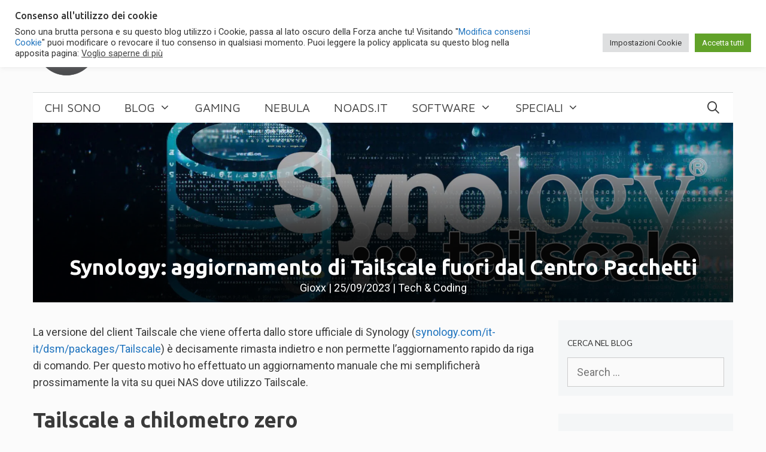

--- FILE ---
content_type: text/html; charset=UTF-8
request_url: https://gioxx.org/2023/09/25/synology-aggiornamento-di-tailscale-fuori-dal-centro-pacchetti/
body_size: 37634
content:
<!DOCTYPE html>
<html lang="en-US" prefix="og: https://ogp.me/ns#">
<head>
	<meta charset="UTF-8">
	<meta name="viewport" content="width=device-width, initial-scale=1">
<!-- Search Engine Optimization by Rank Math - https://rankmath.com/ -->
<title>Synology: aggiornamento di Tailscale fuori dal Centro Pacchetti</title>
<meta name="description" content="La versione del client Tailscale che viene offerta dallo store ufficiale di Synology (synology.com/it-it/dsm/packages/Tailscale) è decisamente rimasta"/>
<meta name="robots" content="follow, index, max-snippet:-1, max-video-preview:-1, max-image-preview:large"/>
<link rel="canonical" href="https://gioxx.org/2023/09/25/synology-aggiornamento-di-tailscale-fuori-dal-centro-pacchetti/" />
<meta property="og:locale" content="en_US" />
<meta property="og:type" content="article" />
<meta property="og:title" content="Synology: aggiornamento di Tailscale fuori dal Centro Pacchetti" />
<meta property="og:description" content="La versione del client Tailscale che viene offerta dallo store ufficiale di Synology (synology.com/it-it/dsm/packages/Tailscale) è decisamente rimasta" />
<meta property="og:url" content="https://gioxx.org/2023/09/25/synology-aggiornamento-di-tailscale-fuori-dal-centro-pacchetti/" />
<meta property="og:site_name" content="Gioxx.org" />
<meta property="article:publisher" content="https://www.facebook.com/gioxx.org/" />
<meta property="article:author" content="https://www.facebook.com/gsolone" />
<meta property="article:tag" content="ARM" />
<meta property="article:tag" content="GitHub" />
<meta property="article:tag" content="Intel" />
<meta property="article:tag" content="Linux" />
<meta property="article:tag" content="Open Source" />
<meta property="article:tag" content="Open Source Software" />
<meta property="article:tag" content="Ricerca e Sviluppo" />
<meta property="article:tag" content="Software" />
<meta property="article:tag" content="SSH" />
<meta property="article:tag" content="Synology" />
<meta property="article:tag" content="Synology DS216j" />
<meta property="article:tag" content="Synology DS220+" />
<meta property="article:tag" content="Tailscale" />
<meta property="article:tag" content="Test Hw/Sw" />
<meta property="article:tag" content="VPN" />
<meta property="article:section" content="Tech &amp; Coding" />
<meta property="og:image" content="https://gioxx.org/wp-content/uploads/2023/09/synology-aggiornamento-di-tailscale-fuori-dal-centro-pacchetti.jpg" />
<meta property="og:image:secure_url" content="https://gioxx.org/wp-content/uploads/2023/09/synology-aggiornamento-di-tailscale-fuori-dal-centro-pacchetti.jpg" />
<meta property="og:image:width" content="1920" />
<meta property="og:image:height" content="1080" />
<meta property="og:image:alt" content="Synology: aggiornamento di Tailscale fuori dal Centro Pacchetti" />
<meta property="og:image:type" content="image/jpeg" />
<meta property="article:published_time" content="2023-09-25T11:30:54+02:00" />
<meta name="twitter:card" content="summary_large_image" />
<meta name="twitter:title" content="Synology: aggiornamento di Tailscale fuori dal Centro Pacchetti" />
<meta name="twitter:description" content="La versione del client Tailscale che viene offerta dallo store ufficiale di Synology (synology.com/it-it/dsm/packages/Tailscale) è decisamente rimasta" />
<meta name="twitter:site" content="@gioxx" />
<meta name="twitter:creator" content="@gioxx" />
<meta name="twitter:image" content="https://gioxx.org/wp-content/uploads/2023/09/synology-aggiornamento-di-tailscale-fuori-dal-centro-pacchetti.jpg" />
<meta name="twitter:label1" content="Written by" />
<meta name="twitter:data1" content="Gioxx" />
<meta name="twitter:label2" content="Time to read" />
<meta name="twitter:data2" content="1 minute" />
<script type="application/ld+json" class="rank-math-schema">{"@context":"https://schema.org","@graph":[{"@type":["Person","Organization"],"@id":"https://gioxx.org/#person","name":"Gioxx","sameAs":["https://www.facebook.com/gioxx.org/","https://twitter.com/gioxx"],"logo":{"@type":"ImageObject","@id":"https://gioxx.org/#logo","url":"https://gioxx.org/wp-content/uploads/2020/04/g3964-1000px.png","contentUrl":"https://gioxx.org/wp-content/uploads/2020/04/g3964-1000px.png","caption":"Gioxx","inLanguage":"en-US","width":"1000","height":"1000"},"image":{"@type":"ImageObject","@id":"https://gioxx.org/#logo","url":"https://gioxx.org/wp-content/uploads/2020/04/g3964-1000px.png","contentUrl":"https://gioxx.org/wp-content/uploads/2020/04/g3964-1000px.png","caption":"Gioxx","inLanguage":"en-US","width":"1000","height":"1000"}},{"@type":"WebSite","@id":"https://gioxx.org/#website","url":"https://gioxx.org","name":"Gioxx","publisher":{"@id":"https://gioxx.org/#person"},"inLanguage":"en-US"},{"@type":"ImageObject","@id":"https://gioxx.org/wp-content/uploads/2023/09/synology-aggiornamento-di-tailscale-fuori-dal-centro-pacchetti.jpg","url":"https://gioxx.org/wp-content/uploads/2023/09/synology-aggiornamento-di-tailscale-fuori-dal-centro-pacchetti.jpg","width":"1920","height":"1080","caption":"Synology: aggiornamento di Tailscale fuori dal Centro Pacchetti","inLanguage":"en-US"},{"@type":"WebPage","@id":"https://gioxx.org/2023/09/25/synology-aggiornamento-di-tailscale-fuori-dal-centro-pacchetti/#webpage","url":"https://gioxx.org/2023/09/25/synology-aggiornamento-di-tailscale-fuori-dal-centro-pacchetti/","name":"Synology: aggiornamento di Tailscale fuori dal Centro Pacchetti","datePublished":"2023-09-25T11:30:54+02:00","dateModified":"2023-09-25T11:30:54+02:00","isPartOf":{"@id":"https://gioxx.org/#website"},"primaryImageOfPage":{"@id":"https://gioxx.org/wp-content/uploads/2023/09/synology-aggiornamento-di-tailscale-fuori-dal-centro-pacchetti.jpg"},"inLanguage":"en-US"},{"@type":"Person","@id":"https://gioxx.org/author/gioxx/","name":"Gioxx","url":"https://gioxx.org/author/gioxx/","image":{"@type":"ImageObject","@id":"https://secure.gravatar.com/avatar/b37a55916c74c04d8502d29d9337f63f258d936c177990e2ae65f693bebd4fa0?s=96&amp;d=wavatar&amp;r=x","url":"https://secure.gravatar.com/avatar/b37a55916c74c04d8502d29d9337f63f258d936c177990e2ae65f693bebd4fa0?s=96&amp;d=wavatar&amp;r=x","caption":"Gioxx","inLanguage":"en-US"},"sameAs":["https://gioxx.org","https://twitter.com/gioxx"]},{"@type":"BlogPosting","headline":"Synology: aggiornamento di Tailscale fuori dal Centro Pacchetti","datePublished":"2023-09-25T11:30:54+02:00","dateModified":"2023-09-25T11:30:54+02:00","author":{"@id":"https://gioxx.org/author/gioxx/","name":"Gioxx"},"publisher":{"@id":"https://gioxx.org/#person"},"description":"La versione del client Tailscale che viene offerta dallo store ufficiale di Synology (synology.com/it-it/dsm/packages/Tailscale) \u00e8 decisamente rimasta","name":"Synology: aggiornamento di Tailscale fuori dal Centro Pacchetti","@id":"https://gioxx.org/2023/09/25/synology-aggiornamento-di-tailscale-fuori-dal-centro-pacchetti/#richSnippet","isPartOf":{"@id":"https://gioxx.org/2023/09/25/synology-aggiornamento-di-tailscale-fuori-dal-centro-pacchetti/#webpage"},"image":{"@id":"https://gioxx.org/wp-content/uploads/2023/09/synology-aggiornamento-di-tailscale-fuori-dal-centro-pacchetti.jpg"},"inLanguage":"en-US","mainEntityOfPage":{"@id":"https://gioxx.org/2023/09/25/synology-aggiornamento-di-tailscale-fuori-dal-centro-pacchetti/#webpage"}}]}</script>
<!-- /Rank Math WordPress SEO plugin -->

<link rel='dns-prefetch' href='//use.fontawesome.com' />
<link href='https://fonts.gstatic.com' crossorigin rel='preconnect' />
<link href='https://fonts.googleapis.com' crossorigin rel='preconnect' />
<link rel="alternate" type="application/rss+xml" title="Gioxx.org &raquo; Feed" href="https://gioxx.org/feed/" />
<link rel="alternate" type="application/rss+xml" title="Gioxx.org &raquo; Comments Feed" href="https://gioxx.org/comments/feed/" />
<link rel="alternate" type="application/rss+xml" title="Gioxx.org &raquo; Synology: aggiornamento di Tailscale fuori dal Centro Pacchetti Comments Feed" href="https://gioxx.org/2023/09/25/synology-aggiornamento-di-tailscale-fuori-dal-centro-pacchetti/feed/" />
<link rel="alternate" title="oEmbed (JSON)" type="application/json+oembed" href="https://gioxx.org/wp-json/oembed/1.0/embed?url=https%3A%2F%2Fgioxx.org%2F2023%2F09%2F25%2Fsynology-aggiornamento-di-tailscale-fuori-dal-centro-pacchetti%2F" />
<link rel="alternate" title="oEmbed (XML)" type="text/xml+oembed" href="https://gioxx.org/wp-json/oembed/1.0/embed?url=https%3A%2F%2Fgioxx.org%2F2023%2F09%2F25%2Fsynology-aggiornamento-di-tailscale-fuori-dal-centro-pacchetti%2F&#038;format=xml" />
<style id='wp-img-auto-sizes-contain-inline-css'>
img:is([sizes=auto i],[sizes^="auto," i]){contain-intrinsic-size:3000px 1500px}
/*# sourceURL=wp-img-auto-sizes-contain-inline-css */
</style>
<link crossorigin="anonymous" rel='stylesheet' id='generate-fonts-css' href='//fonts.googleapis.com/css?family=Roboto:100,100italic,300,300italic,regular,italic,500,500italic,700,700italic,900,900italic|Maven+Pro:regular,500,700,900|Lato:100,100italic,300,300italic,regular,italic,700,700italic,900,900italic|Ubuntu:300,300italic,regular,italic,500,500italic,700,700italic' media='all' />
<style id='wp-emoji-styles-inline-css'>

	img.wp-smiley, img.emoji {
		display: inline !important;
		border: none !important;
		box-shadow: none !important;
		height: 1em !important;
		width: 1em !important;
		margin: 0 0.07em !important;
		vertical-align: -0.1em !important;
		background: none !important;
		padding: 0 !important;
	}
/*# sourceURL=wp-emoji-styles-inline-css */
</style>
<link rel='stylesheet' id='wp-block-library-css' href='https://gioxx.org/wp-includes/css/dist/block-library/style.min.css?ver=6.9' media='all' />
<style id='global-styles-inline-css'>
:root{--wp--preset--aspect-ratio--square: 1;--wp--preset--aspect-ratio--4-3: 4/3;--wp--preset--aspect-ratio--3-4: 3/4;--wp--preset--aspect-ratio--3-2: 3/2;--wp--preset--aspect-ratio--2-3: 2/3;--wp--preset--aspect-ratio--16-9: 16/9;--wp--preset--aspect-ratio--9-16: 9/16;--wp--preset--color--black: #000000;--wp--preset--color--cyan-bluish-gray: #abb8c3;--wp--preset--color--white: #ffffff;--wp--preset--color--pale-pink: #f78da7;--wp--preset--color--vivid-red: #cf2e2e;--wp--preset--color--luminous-vivid-orange: #ff6900;--wp--preset--color--luminous-vivid-amber: #fcb900;--wp--preset--color--light-green-cyan: #7bdcb5;--wp--preset--color--vivid-green-cyan: #00d084;--wp--preset--color--pale-cyan-blue: #8ed1fc;--wp--preset--color--vivid-cyan-blue: #0693e3;--wp--preset--color--vivid-purple: #9b51e0;--wp--preset--color--contrast: var(--contrast);--wp--preset--color--contrast-2: var(--contrast-2);--wp--preset--color--contrast-3: var(--contrast-3);--wp--preset--color--base: var(--base);--wp--preset--color--base-2: var(--base-2);--wp--preset--color--base-3: var(--base-3);--wp--preset--color--accent: var(--accent);--wp--preset--gradient--vivid-cyan-blue-to-vivid-purple: linear-gradient(135deg,rgb(6,147,227) 0%,rgb(155,81,224) 100%);--wp--preset--gradient--light-green-cyan-to-vivid-green-cyan: linear-gradient(135deg,rgb(122,220,180) 0%,rgb(0,208,130) 100%);--wp--preset--gradient--luminous-vivid-amber-to-luminous-vivid-orange: linear-gradient(135deg,rgb(252,185,0) 0%,rgb(255,105,0) 100%);--wp--preset--gradient--luminous-vivid-orange-to-vivid-red: linear-gradient(135deg,rgb(255,105,0) 0%,rgb(207,46,46) 100%);--wp--preset--gradient--very-light-gray-to-cyan-bluish-gray: linear-gradient(135deg,rgb(238,238,238) 0%,rgb(169,184,195) 100%);--wp--preset--gradient--cool-to-warm-spectrum: linear-gradient(135deg,rgb(74,234,220) 0%,rgb(151,120,209) 20%,rgb(207,42,186) 40%,rgb(238,44,130) 60%,rgb(251,105,98) 80%,rgb(254,248,76) 100%);--wp--preset--gradient--blush-light-purple: linear-gradient(135deg,rgb(255,206,236) 0%,rgb(152,150,240) 100%);--wp--preset--gradient--blush-bordeaux: linear-gradient(135deg,rgb(254,205,165) 0%,rgb(254,45,45) 50%,rgb(107,0,62) 100%);--wp--preset--gradient--luminous-dusk: linear-gradient(135deg,rgb(255,203,112) 0%,rgb(199,81,192) 50%,rgb(65,88,208) 100%);--wp--preset--gradient--pale-ocean: linear-gradient(135deg,rgb(255,245,203) 0%,rgb(182,227,212) 50%,rgb(51,167,181) 100%);--wp--preset--gradient--electric-grass: linear-gradient(135deg,rgb(202,248,128) 0%,rgb(113,206,126) 100%);--wp--preset--gradient--midnight: linear-gradient(135deg,rgb(2,3,129) 0%,rgb(40,116,252) 100%);--wp--preset--font-size--small: 13px;--wp--preset--font-size--medium: 20px;--wp--preset--font-size--large: 36px;--wp--preset--font-size--x-large: 42px;--wp--preset--spacing--20: 0.44rem;--wp--preset--spacing--30: 0.67rem;--wp--preset--spacing--40: 1rem;--wp--preset--spacing--50: 1.5rem;--wp--preset--spacing--60: 2.25rem;--wp--preset--spacing--70: 3.38rem;--wp--preset--spacing--80: 5.06rem;--wp--preset--shadow--natural: 6px 6px 9px rgba(0, 0, 0, 0.2);--wp--preset--shadow--deep: 12px 12px 50px rgba(0, 0, 0, 0.4);--wp--preset--shadow--sharp: 6px 6px 0px rgba(0, 0, 0, 0.2);--wp--preset--shadow--outlined: 6px 6px 0px -3px rgb(255, 255, 255), 6px 6px rgb(0, 0, 0);--wp--preset--shadow--crisp: 6px 6px 0px rgb(0, 0, 0);}:where(.is-layout-flex){gap: 0.5em;}:where(.is-layout-grid){gap: 0.5em;}body .is-layout-flex{display: flex;}.is-layout-flex{flex-wrap: wrap;align-items: center;}.is-layout-flex > :is(*, div){margin: 0;}body .is-layout-grid{display: grid;}.is-layout-grid > :is(*, div){margin: 0;}:where(.wp-block-columns.is-layout-flex){gap: 2em;}:where(.wp-block-columns.is-layout-grid){gap: 2em;}:where(.wp-block-post-template.is-layout-flex){gap: 1.25em;}:where(.wp-block-post-template.is-layout-grid){gap: 1.25em;}.has-black-color{color: var(--wp--preset--color--black) !important;}.has-cyan-bluish-gray-color{color: var(--wp--preset--color--cyan-bluish-gray) !important;}.has-white-color{color: var(--wp--preset--color--white) !important;}.has-pale-pink-color{color: var(--wp--preset--color--pale-pink) !important;}.has-vivid-red-color{color: var(--wp--preset--color--vivid-red) !important;}.has-luminous-vivid-orange-color{color: var(--wp--preset--color--luminous-vivid-orange) !important;}.has-luminous-vivid-amber-color{color: var(--wp--preset--color--luminous-vivid-amber) !important;}.has-light-green-cyan-color{color: var(--wp--preset--color--light-green-cyan) !important;}.has-vivid-green-cyan-color{color: var(--wp--preset--color--vivid-green-cyan) !important;}.has-pale-cyan-blue-color{color: var(--wp--preset--color--pale-cyan-blue) !important;}.has-vivid-cyan-blue-color{color: var(--wp--preset--color--vivid-cyan-blue) !important;}.has-vivid-purple-color{color: var(--wp--preset--color--vivid-purple) !important;}.has-black-background-color{background-color: var(--wp--preset--color--black) !important;}.has-cyan-bluish-gray-background-color{background-color: var(--wp--preset--color--cyan-bluish-gray) !important;}.has-white-background-color{background-color: var(--wp--preset--color--white) !important;}.has-pale-pink-background-color{background-color: var(--wp--preset--color--pale-pink) !important;}.has-vivid-red-background-color{background-color: var(--wp--preset--color--vivid-red) !important;}.has-luminous-vivid-orange-background-color{background-color: var(--wp--preset--color--luminous-vivid-orange) !important;}.has-luminous-vivid-amber-background-color{background-color: var(--wp--preset--color--luminous-vivid-amber) !important;}.has-light-green-cyan-background-color{background-color: var(--wp--preset--color--light-green-cyan) !important;}.has-vivid-green-cyan-background-color{background-color: var(--wp--preset--color--vivid-green-cyan) !important;}.has-pale-cyan-blue-background-color{background-color: var(--wp--preset--color--pale-cyan-blue) !important;}.has-vivid-cyan-blue-background-color{background-color: var(--wp--preset--color--vivid-cyan-blue) !important;}.has-vivid-purple-background-color{background-color: var(--wp--preset--color--vivid-purple) !important;}.has-black-border-color{border-color: var(--wp--preset--color--black) !important;}.has-cyan-bluish-gray-border-color{border-color: var(--wp--preset--color--cyan-bluish-gray) !important;}.has-white-border-color{border-color: var(--wp--preset--color--white) !important;}.has-pale-pink-border-color{border-color: var(--wp--preset--color--pale-pink) !important;}.has-vivid-red-border-color{border-color: var(--wp--preset--color--vivid-red) !important;}.has-luminous-vivid-orange-border-color{border-color: var(--wp--preset--color--luminous-vivid-orange) !important;}.has-luminous-vivid-amber-border-color{border-color: var(--wp--preset--color--luminous-vivid-amber) !important;}.has-light-green-cyan-border-color{border-color: var(--wp--preset--color--light-green-cyan) !important;}.has-vivid-green-cyan-border-color{border-color: var(--wp--preset--color--vivid-green-cyan) !important;}.has-pale-cyan-blue-border-color{border-color: var(--wp--preset--color--pale-cyan-blue) !important;}.has-vivid-cyan-blue-border-color{border-color: var(--wp--preset--color--vivid-cyan-blue) !important;}.has-vivid-purple-border-color{border-color: var(--wp--preset--color--vivid-purple) !important;}.has-vivid-cyan-blue-to-vivid-purple-gradient-background{background: var(--wp--preset--gradient--vivid-cyan-blue-to-vivid-purple) !important;}.has-light-green-cyan-to-vivid-green-cyan-gradient-background{background: var(--wp--preset--gradient--light-green-cyan-to-vivid-green-cyan) !important;}.has-luminous-vivid-amber-to-luminous-vivid-orange-gradient-background{background: var(--wp--preset--gradient--luminous-vivid-amber-to-luminous-vivid-orange) !important;}.has-luminous-vivid-orange-to-vivid-red-gradient-background{background: var(--wp--preset--gradient--luminous-vivid-orange-to-vivid-red) !important;}.has-very-light-gray-to-cyan-bluish-gray-gradient-background{background: var(--wp--preset--gradient--very-light-gray-to-cyan-bluish-gray) !important;}.has-cool-to-warm-spectrum-gradient-background{background: var(--wp--preset--gradient--cool-to-warm-spectrum) !important;}.has-blush-light-purple-gradient-background{background: var(--wp--preset--gradient--blush-light-purple) !important;}.has-blush-bordeaux-gradient-background{background: var(--wp--preset--gradient--blush-bordeaux) !important;}.has-luminous-dusk-gradient-background{background: var(--wp--preset--gradient--luminous-dusk) !important;}.has-pale-ocean-gradient-background{background: var(--wp--preset--gradient--pale-ocean) !important;}.has-electric-grass-gradient-background{background: var(--wp--preset--gradient--electric-grass) !important;}.has-midnight-gradient-background{background: var(--wp--preset--gradient--midnight) !important;}.has-small-font-size{font-size: var(--wp--preset--font-size--small) !important;}.has-medium-font-size{font-size: var(--wp--preset--font-size--medium) !important;}.has-large-font-size{font-size: var(--wp--preset--font-size--large) !important;}.has-x-large-font-size{font-size: var(--wp--preset--font-size--x-large) !important;}
/*# sourceURL=global-styles-inline-css */
</style>

<style id='classic-theme-styles-inline-css'>
/*! This file is auto-generated */
.wp-block-button__link{color:#fff;background-color:#32373c;border-radius:9999px;box-shadow:none;text-decoration:none;padding:calc(.667em + 2px) calc(1.333em + 2px);font-size:1.125em}.wp-block-file__button{background:#32373c;color:#fff;text-decoration:none}
/*# sourceURL=/wp-includes/css/classic-themes.min.css */
</style>
<style id='font-awesome-svg-styles-default-inline-css'>
.svg-inline--fa {
  display: inline-block;
  height: 1em;
  overflow: visible;
  vertical-align: -.125em;
}
/*# sourceURL=font-awesome-svg-styles-default-inline-css */
</style>
<link rel='stylesheet' id='font-awesome-svg-styles-css' href='https://gioxx.org/wp-content/uploads/font-awesome/v6.1.0/css/svg-with-js.css' media='all' />
<style id='font-awesome-svg-styles-inline-css'>
   .wp-block-font-awesome-icon svg::before,
   .wp-rich-text-font-awesome-icon svg::before {content: unset;}
/*# sourceURL=font-awesome-svg-styles-inline-css */
</style>
<link rel='stylesheet' id='better-recent-comments-css' href='https://gioxx.org/wp-content/plugins/better-recent-comments/assets/css/better-recent-comments.min.css?ver=6.9' media='all' />
<link rel='stylesheet' id='cookie-law-info-css' href='https://gioxx.org/wp-content/plugins/cookie-law-info/legacy/public/css/cookie-law-info-public.css?ver=3.3.9.1' media='all' />
<link rel='stylesheet' id='cookie-law-info-gdpr-css' href='https://gioxx.org/wp-content/plugins/cookie-law-info/legacy/public/css/cookie-law-info-gdpr.css?ver=3.3.9.1' media='all' />
<link rel='stylesheet' id='mgl-css-css' href='https://gioxx.org/wp-content/plugins/meow-gallery/app/style.min.css?ver=1765953457' media='all' />
<link rel='stylesheet' id='leaflet-css-css' href='https://gioxx.org/wp-content/plugins/meow-lightbox/app/style.min.css?ver=1765780653' media='all' />
<link rel='stylesheet' id='widgets-on-pages-css' href='https://gioxx.org/wp-content/plugins/widgets-on-pages/public/css/widgets-on-pages-public.css?ver=1.4.0' media='all' />
<link rel='stylesheet' id='CustomCSS-css' href='https://gioxx.org/wp-content/plugins/wp-gioxx-pmr/css/gwall.css?ver=6.9' media='all' />
<link rel='stylesheet' id='gwcustomboxes-styles-css' href='https://gioxx.org/wp-content/plugins/wp-gwcustomboxes/css/plg_customboxes.css?ver=0.31' media='all' />
<link rel='stylesheet' id='gwcustomwidgets-styles-css' href='https://gioxx.org/wp-content/plugins/wp-gwcustomwidgets/css/plg_customwidgets.css?ver=0.28' media='all' />
<link rel='stylesheet' id='wp-show-posts-css' href='https://gioxx.org/wp-content/plugins/wp-show-posts/css/wp-show-posts-min.css?ver=1.1.6' media='all' />
<link rel='stylesheet' id='generate-style-css' href='https://gioxx.org/wp-content/themes/generatepress/assets/css/all.min.css?ver=3.6.1' media='all' />
<style id='generate-style-inline-css'>
body{background-color:#fbfbfb;color:#3a3a3a;}a{color:#1e73be;}a:hover, a:focus, a:active{color:#000000;}body .grid-container{max-width:1170px;}.wp-block-group__inner-container{max-width:1170px;margin-left:auto;margin-right:auto;}.site-header .header-image{width:500px;}.generate-back-to-top{font-size:20px;border-radius:3px;position:fixed;bottom:30px;right:30px;line-height:40px;width:40px;text-align:center;z-index:10;transition:opacity 300ms ease-in-out;opacity:0.1;transform:translateY(1000px);}.generate-back-to-top__show{opacity:1;transform:translateY(0);}.navigation-search{position:absolute;left:-99999px;pointer-events:none;visibility:hidden;z-index:20;width:100%;top:0;transition:opacity 100ms ease-in-out;opacity:0;}.navigation-search.nav-search-active{left:0;right:0;pointer-events:auto;visibility:visible;opacity:1;}.navigation-search input[type="search"]{outline:0;border:0;vertical-align:bottom;line-height:1;opacity:0.9;width:100%;z-index:20;border-radius:0;-webkit-appearance:none;height:60px;}.navigation-search input::-ms-clear{display:none;width:0;height:0;}.navigation-search input::-ms-reveal{display:none;width:0;height:0;}.navigation-search input::-webkit-search-decoration, .navigation-search input::-webkit-search-cancel-button, .navigation-search input::-webkit-search-results-button, .navigation-search input::-webkit-search-results-decoration{display:none;}.main-navigation li.search-item{z-index:21;}li.search-item.active{transition:opacity 100ms ease-in-out;}.nav-left-sidebar .main-navigation li.search-item.active,.nav-right-sidebar .main-navigation li.search-item.active{width:auto;display:inline-block;float:right;}.gen-sidebar-nav .navigation-search{top:auto;bottom:0;}:root{--contrast:#222222;--contrast-2:#575760;--contrast-3:#b2b2be;--base:#f0f0f0;--base-2:#f7f8f9;--base-3:#ffffff;--accent:#1e73be;}:root .has-contrast-color{color:var(--contrast);}:root .has-contrast-background-color{background-color:var(--contrast);}:root .has-contrast-2-color{color:var(--contrast-2);}:root .has-contrast-2-background-color{background-color:var(--contrast-2);}:root .has-contrast-3-color{color:var(--contrast-3);}:root .has-contrast-3-background-color{background-color:var(--contrast-3);}:root .has-base-color{color:var(--base);}:root .has-base-background-color{background-color:var(--base);}:root .has-base-2-color{color:var(--base-2);}:root .has-base-2-background-color{background-color:var(--base-2);}:root .has-base-3-color{color:var(--base-3);}:root .has-base-3-background-color{background-color:var(--base-3);}:root .has-accent-color{color:var(--accent);}:root .has-accent-background-color{background-color:var(--accent);}body, button, input, select, textarea{font-family:"Roboto", sans-serif;font-weight:400;font-size:18px;}body{line-height:1.6;}.entry-content > [class*="wp-block-"]:not(:last-child):not(.wp-block-heading){margin-bottom:1.5em;}.main-title{text-transform:uppercase;font-size:45px;}.main-navigation a, .menu-toggle{font-family:"Maven Pro", sans-serif;font-weight:300;text-transform:uppercase;font-size:20px;}.main-navigation .main-nav ul ul li a{font-size:17px;}.widget-title{font-family:"Lato", sans-serif;font-weight:500;text-transform:uppercase;}.sidebar .widget, .footer-widgets .widget{font-size:17px;}button:not(.menu-toggle),html input[type="button"],input[type="reset"],input[type="submit"],.button,.wp-block-button .wp-block-button__link{font-weight:500;text-transform:uppercase;font-size:14px;}h1{font-family:"Ubuntu", sans-serif;font-weight:bold;font-size:26px;margin-bottom:0px;}h2{font-family:"Ubuntu", sans-serif;font-weight:bold;font-size:32px;}h3{font-family:"Ubuntu", sans-serif;font-weight:500;font-size:26px;}h4{font-family:"Ubuntu", sans-serif;font-weight:500;}h5{font-family:"Ubuntu", sans-serif;font-weight:500;}h6{font-family:"Ubuntu", sans-serif;font-weight:500;font-size:12px;}.site-info{font-family:"Lato", sans-serif;}@media (max-width:768px){.main-title{font-size:20px;}h1{font-size:30px;}h2{font-size:24px;}}.top-bar{background-color:#000000;color:#ffffff;}.top-bar a{color:#ffffff;}.top-bar a:hover{color:#303030;}.site-header{background-color:rgba(255,255,255,0);color:#3a3a3a;}.site-header a{color:#3a3a3a;}.main-title a,.main-title a:hover{color:#3a3a3a;}.site-description{color:#757575;}.mobile-menu-control-wrapper .menu-toggle,.mobile-menu-control-wrapper .menu-toggle:hover,.mobile-menu-control-wrapper .menu-toggle:focus,.has-inline-mobile-toggle #site-navigation.toggled{background-color:rgba(0, 0, 0, 0.02);}.main-navigation,.main-navigation ul ul{background-color:rgba(255,255,255,0);}.main-navigation .main-nav ul li a, .main-navigation .menu-toggle, .main-navigation .menu-bar-items{color:#3a3a3a;}.main-navigation .main-nav ul li:not([class*="current-menu-"]):hover > a, .main-navigation .main-nav ul li:not([class*="current-menu-"]):focus > a, .main-navigation .main-nav ul li.sfHover:not([class*="current-menu-"]) > a, .main-navigation .menu-bar-item:hover > a, .main-navigation .menu-bar-item.sfHover > a{color:#3a3a3a;background-color:rgba(255,84,129,0);}button.menu-toggle:hover,button.menu-toggle:focus,.main-navigation .mobile-bar-items a,.main-navigation .mobile-bar-items a:hover,.main-navigation .mobile-bar-items a:focus{color:#3a3a3a;}.main-navigation .main-nav ul li[class*="current-menu-"] > a{color:#3a3a3a;background-color:rgba(63,63,63,0);}.navigation-search input[type="search"],.navigation-search input[type="search"]:active, .navigation-search input[type="search"]:focus, .main-navigation .main-nav ul li.search-item.active > a, .main-navigation .menu-bar-items .search-item.active > a{color:#3a3a3a;background-color:rgba(255,84,129,0);}.main-navigation ul ul{background-color:#3a3a3a;}.main-navigation .main-nav ul ul li a{color:#ffffff;}.main-navigation .main-nav ul ul li:not([class*="current-menu-"]):hover > a,.main-navigation .main-nav ul ul li:not([class*="current-menu-"]):focus > a, .main-navigation .main-nav ul ul li.sfHover:not([class*="current-menu-"]) > a{color:#ffffff;background-color:#4f4f4f;}.main-navigation .main-nav ul ul li[class*="current-menu-"] > a{color:#ffffff;background-color:#4f4f4f;}.separate-containers .inside-article, .separate-containers .comments-area, .separate-containers .page-header, .one-container .container, .separate-containers .paging-navigation, .inside-page-header{background-color:#fbfbfb;}.entry-title a{color:#000000;}.entry-title a:hover{color:#000000;}.entry-meta{color:#595959;}.entry-meta a{color:#595959;}.entry-meta a:hover{color:#222222;}h2{color:#222222;}.sidebar .widget{background-color:#f4f6f7;}.sidebar .widget .widget-title{color:#3a3a3a;}.footer-widgets{color:#3a3a3a;background-color:#ffffff;}.footer-widgets a{color:#1e73be;}.footer-widgets a:hover{color:#222222;}.footer-widgets .widget-title{color:#000000;}.site-info{color:#ffffff;background-color:#000000;}.site-info a{color:#4d8b97;}.site-info a:hover{color:#3498db;}.footer-bar .widget_nav_menu .current-menu-item a{color:#3498db;}input[type="text"],input[type="email"],input[type="url"],input[type="password"],input[type="search"],input[type="tel"],input[type="number"],textarea,select{color:#666666;background-color:#fafafa;border-color:#cccccc;}input[type="text"]:focus,input[type="email"]:focus,input[type="url"]:focus,input[type="password"]:focus,input[type="search"]:focus,input[type="tel"]:focus,input[type="number"]:focus,textarea:focus,select:focus{color:#666666;background-color:#ffffff;border-color:#bfbfbf;}button,html input[type="button"],input[type="reset"],input[type="submit"],a.button,a.wp-block-button__link:not(.has-background){color:#020202;background-color:#bfd849;}button:hover,html input[type="button"]:hover,input[type="reset"]:hover,input[type="submit"]:hover,a.button:hover,button:focus,html input[type="button"]:focus,input[type="reset"]:focus,input[type="submit"]:focus,a.button:focus,a.wp-block-button__link:not(.has-background):active,a.wp-block-button__link:not(.has-background):focus,a.wp-block-button__link:not(.has-background):hover{color:#ffffff;background-color:#3f3f3f;}a.generate-back-to-top{background-color:rgba( 0,0,0,0.4 );color:#ffffff;}a.generate-back-to-top:hover,a.generate-back-to-top:focus{background-color:rgba( 0,0,0,0.6 );color:#ffffff;}:root{--gp-search-modal-bg-color:var(--base-3);--gp-search-modal-text-color:var(--contrast);--gp-search-modal-overlay-bg-color:rgba(0,0,0,0.2);}@media (max-width: 768px){.main-navigation .menu-bar-item:hover > a, .main-navigation .menu-bar-item.sfHover > a{background:none;color:#3a3a3a;}}.inside-top-bar{padding:10px;}.inside-header{padding:20px 10px 20px 0px;}.separate-containers .inside-article, .separate-containers .comments-area, .separate-containers .page-header, .separate-containers .paging-navigation, .one-container .site-content, .inside-page-header{padding:0px 0px 60px 0px;}.site-main .wp-block-group__inner-container{padding:0px 0px 60px 0px;}.entry-content .alignwide, body:not(.no-sidebar) .entry-content .alignfull{margin-left:-0px;width:calc(100% + 0px);max-width:calc(100% + 0px);}.one-container.right-sidebar .site-main,.one-container.both-right .site-main{margin-right:0px;}.one-container.left-sidebar .site-main,.one-container.both-left .site-main{margin-left:0px;}.one-container.both-sidebars .site-main{margin:0px;}.separate-containers .widget, .separate-containers .site-main > *, .separate-containers .page-header, .widget-area .main-navigation{margin-bottom:30px;}.separate-containers .site-main{margin:30px;}.both-right.separate-containers .inside-left-sidebar{margin-right:15px;}.both-right.separate-containers .inside-right-sidebar{margin-left:15px;}.both-left.separate-containers .inside-left-sidebar{margin-right:15px;}.both-left.separate-containers .inside-right-sidebar{margin-left:15px;}.separate-containers .page-header-image, .separate-containers .page-header-contained, .separate-containers .page-header-image-single, .separate-containers .page-header-content-single{margin-top:30px;}.separate-containers .inside-right-sidebar, .separate-containers .inside-left-sidebar{margin-top:30px;margin-bottom:30px;}.main-navigation .main-nav ul li a,.menu-toggle,.main-navigation .mobile-bar-items a{line-height:50px;}.navigation-search input[type="search"]{height:50px;}.rtl .menu-item-has-children .dropdown-menu-toggle{padding-left:20px;}.rtl .main-navigation .main-nav ul li.menu-item-has-children > a{padding-right:20px;}.widget-area .widget{padding:15px;}.site-info{padding:20px;}@media (max-width:768px){.separate-containers .inside-article, .separate-containers .comments-area, .separate-containers .page-header, .separate-containers .paging-navigation, .one-container .site-content, .inside-page-header{padding:20px;}.site-main .wp-block-group__inner-container{padding:20px;}.site-info{padding-right:10px;padding-left:10px;}.entry-content .alignwide, body:not(.no-sidebar) .entry-content .alignfull{margin-left:-20px;width:calc(100% + 40px);max-width:calc(100% + 40px);}}/* End cached CSS */@media (max-width: 768px){.main-navigation .menu-toggle,.main-navigation .mobile-bar-items,.sidebar-nav-mobile:not(#sticky-placeholder){display:block;}.main-navigation ul,.gen-sidebar-nav{display:none;}[class*="nav-float-"] .site-header .inside-header > *{float:none;clear:both;}}
.dynamic-author-image-rounded{border-radius:100%;}.dynamic-featured-image, .dynamic-author-image{vertical-align:middle;}.one-container.blog .dynamic-content-template:not(:last-child), .one-container.archive .dynamic-content-template:not(:last-child){padding-bottom:0px;}.dynamic-entry-excerpt > p:last-child{margin-bottom:0px;}
.main-navigation.toggled .main-nav > ul{background-color: rgba(255,255,255,0)}
h1.entry-title{font-size:35px;line-height:1.2em;}.navigation-branding .main-title{font-weight:bold;text-transform:uppercase;font-size:45px;}@media (max-width: 768px){.navigation-branding .main-title{font-size:20px;}}
.page-hero{background-image:url(https://gioxx.org/wp-content/uploads/2023/09/synology-aggiornamento-di-tailscale-fuori-dal-centro-pacchetti.jpg);background-size:cover;background-position:center center;background-repeat:no-repeat;color:#ffffff;padding-top:28%;padding-right:30px;padding-bottom:60px;padding-left:30px;text-align:center;box-sizing:border-box;}.page-hero h1, .page-hero h2, .page-hero h3, .page-hero h4, .page-hero h5, .page-hero h6{color:#ffffff;}.inside-page-hero > *:last-child{margin-bottom:0px;}.page-hero a, .page-hero a:visited{color:#ffffff;}.page-hero time.updated{display:none;}.page-hero a:hover{color:#ffffff;}@media (max-width:768px){.page-hero{padding-top:70%;padding-bottom:30px;}}
/*# sourceURL=generate-style-inline-css */
</style>
<link rel='stylesheet' id='generate-font-icons-css' href='https://gioxx.org/wp-content/themes/generatepress/assets/css/components/font-icons.min.css?ver=3.6.1' media='all' />
<link crossorigin="anonymous" rel='stylesheet' id='font-awesome-official-css' href='https://use.fontawesome.com/releases/v6.1.0/css/all.css' media='all' integrity="sha384-eLT4eRYPHTmTsFGFAzjcCWX+wHfUInVWNm9YnwpiatljsZOwXtwV2Hh6sHM6zZD9" />
<link rel='stylesheet' id='tablepress-default-css' href='https://gioxx.org/wp-content/plugins/tablepress/css/build/default.css?ver=3.2.6' media='all' />
<link rel='stylesheet' id='wpdiscuz-frontend-css-css' href='https://gioxx.org/wp-content/plugins/wpdiscuz/themes/default/style.css?ver=7.6.42' media='all' />
<style id='wpdiscuz-frontend-css-inline-css'>
 #wpdcom .wpd-blog-administrator .wpd-comment-label{color:#ffffff;background-color:#00B38F;border:none}#wpdcom .wpd-blog-administrator .wpd-comment-author, #wpdcom .wpd-blog-administrator .wpd-comment-author a{color:#00B38F}#wpdcom.wpd-layout-1 .wpd-comment .wpd-blog-administrator .wpd-avatar img{border-color:#00B38F}#wpdcom.wpd-layout-2 .wpd-comment.wpd-reply .wpd-comment-wrap.wpd-blog-administrator{border-left:3px solid #00B38F}#wpdcom.wpd-layout-2 .wpd-comment .wpd-blog-administrator .wpd-avatar img{border-bottom-color:#00B38F}#wpdcom.wpd-layout-3 .wpd-blog-administrator .wpd-comment-subheader{border-top:1px dashed #00B38F}#wpdcom.wpd-layout-3 .wpd-reply .wpd-blog-administrator .wpd-comment-right{border-left:1px solid #00B38F}#wpdcom .wpd-blog-editor .wpd-comment-label{color:#ffffff;background-color:#00B38F;border:none}#wpdcom .wpd-blog-editor .wpd-comment-author, #wpdcom .wpd-blog-editor .wpd-comment-author a{color:#00B38F}#wpdcom.wpd-layout-1 .wpd-comment .wpd-blog-editor .wpd-avatar img{border-color:#00B38F}#wpdcom.wpd-layout-2 .wpd-comment.wpd-reply .wpd-comment-wrap.wpd-blog-editor{border-left:3px solid #00B38F}#wpdcom.wpd-layout-2 .wpd-comment .wpd-blog-editor .wpd-avatar img{border-bottom-color:#00B38F}#wpdcom.wpd-layout-3 .wpd-blog-editor .wpd-comment-subheader{border-top:1px dashed #00B38F}#wpdcom.wpd-layout-3 .wpd-reply .wpd-blog-editor .wpd-comment-right{border-left:1px solid #00B38F}#wpdcom .wpd-blog-author .wpd-comment-label{color:#ffffff;background-color:#00B38F;border:none}#wpdcom .wpd-blog-author .wpd-comment-author, #wpdcom .wpd-blog-author .wpd-comment-author a{color:#00B38F}#wpdcom.wpd-layout-1 .wpd-comment .wpd-blog-author .wpd-avatar img{border-color:#00B38F}#wpdcom.wpd-layout-2 .wpd-comment .wpd-blog-author .wpd-avatar img{border-bottom-color:#00B38F}#wpdcom.wpd-layout-3 .wpd-blog-author .wpd-comment-subheader{border-top:1px dashed #00B38F}#wpdcom.wpd-layout-3 .wpd-reply .wpd-blog-author .wpd-comment-right{border-left:1px solid #00B38F}#wpdcom .wpd-blog-contributor .wpd-comment-label{color:#ffffff;background-color:#00B38F;border:none}#wpdcom .wpd-blog-contributor .wpd-comment-author, #wpdcom .wpd-blog-contributor .wpd-comment-author a{color:#00B38F}#wpdcom.wpd-layout-1 .wpd-comment .wpd-blog-contributor .wpd-avatar img{border-color:#00B38F}#wpdcom.wpd-layout-2 .wpd-comment .wpd-blog-contributor .wpd-avatar img{border-bottom-color:#00B38F}#wpdcom.wpd-layout-3 .wpd-blog-contributor .wpd-comment-subheader{border-top:1px dashed #00B38F}#wpdcom.wpd-layout-3 .wpd-reply .wpd-blog-contributor .wpd-comment-right{border-left:1px solid #00B38F}#wpdcom .wpd-blog-subscriber .wpd-comment-label{color:#ffffff;background-color:#00B38F;border:none}#wpdcom .wpd-blog-subscriber .wpd-comment-author, #wpdcom .wpd-blog-subscriber .wpd-comment-author a{color:#00B38F}#wpdcom.wpd-layout-2 .wpd-comment .wpd-blog-subscriber .wpd-avatar img{border-bottom-color:#00B38F}#wpdcom.wpd-layout-3 .wpd-blog-subscriber .wpd-comment-subheader{border-top:1px dashed #00B38F}#wpdcom .wpd-blog-post_author .wpd-comment-label{color:#ffffff;background-color:#00B38F;border:none}#wpdcom .wpd-blog-post_author .wpd-comment-author, #wpdcom .wpd-blog-post_author .wpd-comment-author a{color:#00B38F}#wpdcom .wpd-blog-post_author .wpd-avatar img{border-color:#00B38F}#wpdcom.wpd-layout-1 .wpd-comment .wpd-blog-post_author .wpd-avatar img{border-color:#00B38F}#wpdcom.wpd-layout-2 .wpd-comment.wpd-reply .wpd-comment-wrap.wpd-blog-post_author{border-left:3px solid #00B38F}#wpdcom.wpd-layout-2 .wpd-comment .wpd-blog-post_author .wpd-avatar img{border-bottom-color:#00B38F}#wpdcom.wpd-layout-3 .wpd-blog-post_author .wpd-comment-subheader{border-top:1px dashed #00B38F}#wpdcom.wpd-layout-3 .wpd-reply .wpd-blog-post_author .wpd-comment-right{border-left:1px solid #00B38F}#wpdcom .wpd-blog-guest .wpd-comment-label{color:#ffffff;background-color:#00B38F;border:none}#wpdcom .wpd-blog-guest .wpd-comment-author, #wpdcom .wpd-blog-guest .wpd-comment-author a{color:#00B38F}#wpdcom.wpd-layout-3 .wpd-blog-guest .wpd-comment-subheader{border-top:1px dashed #00B38F}#comments, #respond, .comments-area, #wpdcom{}#wpdcom .ql-editor > *{color:#777777}#wpdcom .ql-editor::before{}#wpdcom .ql-toolbar{border:1px solid #DDDDDD;border-top:none}#wpdcom .ql-container{border:1px solid #DDDDDD;border-bottom:none}#wpdcom .wpd-form-row .wpdiscuz-item input[type="text"], #wpdcom .wpd-form-row .wpdiscuz-item input[type="email"], #wpdcom .wpd-form-row .wpdiscuz-item input[type="url"], #wpdcom .wpd-form-row .wpdiscuz-item input[type="color"], #wpdcom .wpd-form-row .wpdiscuz-item input[type="date"], #wpdcom .wpd-form-row .wpdiscuz-item input[type="datetime"], #wpdcom .wpd-form-row .wpdiscuz-item input[type="datetime-local"], #wpdcom .wpd-form-row .wpdiscuz-item input[type="month"], #wpdcom .wpd-form-row .wpdiscuz-item input[type="number"], #wpdcom .wpd-form-row .wpdiscuz-item input[type="time"], #wpdcom textarea, #wpdcom select{border:1px solid #DDDDDD;color:#777777}#wpdcom .wpd-form-row .wpdiscuz-item textarea{border:1px solid #DDDDDD}#wpdcom input::placeholder, #wpdcom textarea::placeholder, #wpdcom input::-moz-placeholder, #wpdcom textarea::-webkit-input-placeholder{}#wpdcom .wpd-comment-text{color:#777777}#wpdcom .wpd-thread-head .wpd-thread-info{border-bottom:2px solid #00B38F}#wpdcom .wpd-thread-head .wpd-thread-info.wpd-reviews-tab svg{fill:#00B38F}#wpdcom .wpd-thread-head .wpdiscuz-user-settings{border-bottom:2px solid #00B38F}#wpdcom .wpd-thread-head .wpdiscuz-user-settings:hover{color:#00B38F}#wpdcom .wpd-comment .wpd-follow-link:hover{color:#00B38F}#wpdcom .wpd-comment-status .wpd-sticky{color:#00B38F}#wpdcom .wpd-thread-filter .wpdf-active{color:#00B38F;border-bottom-color:#00B38F}#wpdcom .wpd-comment-info-bar{border:1px dashed #33c3a6;background:#e6f8f4}#wpdcom .wpd-comment-info-bar .wpd-current-view i{color:#00B38F}#wpdcom .wpd-filter-view-all:hover{background:#00B38F}#wpdcom .wpdiscuz-item .wpdiscuz-rating > label{color:#DDDDDD}#wpdcom .wpdiscuz-item .wpdiscuz-rating:not(:checked) > label:hover, .wpdiscuz-rating:not(:checked) > label:hover ~ label{}#wpdcom .wpdiscuz-item .wpdiscuz-rating > input ~ label:hover, #wpdcom .wpdiscuz-item .wpdiscuz-rating > input:not(:checked) ~ label:hover ~ label, #wpdcom .wpdiscuz-item .wpdiscuz-rating > input:not(:checked) ~ label:hover ~ label{color:#FFED85}#wpdcom .wpdiscuz-item .wpdiscuz-rating > input:checked ~ label:hover, #wpdcom .wpdiscuz-item .wpdiscuz-rating > input:checked ~ label:hover, #wpdcom .wpdiscuz-item .wpdiscuz-rating > label:hover ~ input:checked ~ label, #wpdcom .wpdiscuz-item .wpdiscuz-rating > input:checked + label:hover ~ label, #wpdcom .wpdiscuz-item .wpdiscuz-rating > input:checked ~ label:hover ~ label, .wpd-custom-field .wcf-active-star, #wpdcom .wpdiscuz-item .wpdiscuz-rating > input:checked ~ label{color:#FFD700}#wpd-post-rating .wpd-rating-wrap .wpd-rating-stars svg .wpd-star{fill:#DDDDDD}#wpd-post-rating .wpd-rating-wrap .wpd-rating-stars svg .wpd-active{fill:#FFD700}#wpd-post-rating .wpd-rating-wrap .wpd-rate-starts svg .wpd-star{fill:#DDDDDD}#wpd-post-rating .wpd-rating-wrap .wpd-rate-starts:hover svg .wpd-star{fill:#FFED85}#wpd-post-rating.wpd-not-rated .wpd-rating-wrap .wpd-rate-starts svg:hover ~ svg .wpd-star{fill:#DDDDDD}.wpdiscuz-post-rating-wrap .wpd-rating .wpd-rating-wrap .wpd-rating-stars svg .wpd-star{fill:#DDDDDD}.wpdiscuz-post-rating-wrap .wpd-rating .wpd-rating-wrap .wpd-rating-stars svg .wpd-active{fill:#FFD700}#wpdcom .wpd-comment .wpd-follow-active{color:#ff7a00}#wpdcom .page-numbers{color:#555;border:#555 1px solid}#wpdcom span.current{background:#555}#wpdcom.wpd-layout-1 .wpd-new-loaded-comment > .wpd-comment-wrap > .wpd-comment-right{background:#FFFAD6}#wpdcom.wpd-layout-2 .wpd-new-loaded-comment.wpd-comment > .wpd-comment-wrap > .wpd-comment-right{background:#FFFAD6}#wpdcom.wpd-layout-2 .wpd-new-loaded-comment.wpd-comment.wpd-reply > .wpd-comment-wrap > .wpd-comment-right{background:transparent}#wpdcom.wpd-layout-2 .wpd-new-loaded-comment.wpd-comment.wpd-reply > .wpd-comment-wrap{background:#FFFAD6}#wpdcom.wpd-layout-3 .wpd-new-loaded-comment.wpd-comment > .wpd-comment-wrap > .wpd-comment-right{background:#FFFAD6}#wpdcom .wpd-follow:hover i, #wpdcom .wpd-unfollow:hover i, #wpdcom .wpd-comment .wpd-follow-active:hover i{color:#00B38F}#wpdcom .wpdiscuz-readmore{cursor:pointer;color:#00B38F}.wpd-custom-field .wcf-pasiv-star, #wpcomm .wpdiscuz-item .wpdiscuz-rating > label{color:#DDDDDD}.wpd-wrapper .wpd-list-item.wpd-active{border-top:3px solid #00B38F}#wpdcom.wpd-layout-2 .wpd-comment.wpd-reply.wpd-unapproved-comment .wpd-comment-wrap{border-left:3px solid #FFFAD6}#wpdcom.wpd-layout-3 .wpd-comment.wpd-reply.wpd-unapproved-comment .wpd-comment-right{border-left:1px solid #FFFAD6}#wpdcom .wpd-prim-button{background-color:#07B290;color:#FFFFFF}#wpdcom .wpd_label__check i.wpdicon-on{color:#07B290;border:1px solid #83d9c8}#wpd-bubble-wrapper #wpd-bubble-all-comments-count{color:#1DB99A}#wpd-bubble-wrapper > div{background-color:#1DB99A}#wpd-bubble-wrapper > #wpd-bubble #wpd-bubble-add-message{background-color:#1DB99A}#wpd-bubble-wrapper > #wpd-bubble #wpd-bubble-add-message::before{border-left-color:#1DB99A;border-right-color:#1DB99A}#wpd-bubble-wrapper.wpd-right-corner > #wpd-bubble #wpd-bubble-add-message::before{border-left-color:#1DB99A;border-right-color:#1DB99A}.wpd-inline-icon-wrapper path.wpd-inline-icon-first{fill:#1DB99A}.wpd-inline-icon-count{background-color:#1DB99A}.wpd-inline-icon-count::before{border-right-color:#1DB99A}.wpd-inline-form-wrapper::before{border-bottom-color:#1DB99A}.wpd-inline-form-question{background-color:#1DB99A}.wpd-inline-form{background-color:#1DB99A}.wpd-last-inline-comments-wrapper{border-color:#1DB99A}.wpd-last-inline-comments-wrapper::before{border-bottom-color:#1DB99A}.wpd-last-inline-comments-wrapper .wpd-view-all-inline-comments{background:#1DB99A}.wpd-last-inline-comments-wrapper .wpd-view-all-inline-comments:hover,.wpd-last-inline-comments-wrapper .wpd-view-all-inline-comments:active,.wpd-last-inline-comments-wrapper .wpd-view-all-inline-comments:focus{background-color:#1DB99A}#wpdcom .ql-snow .ql-tooltip[data-mode="link"]::before{content:"Enter link:"}#wpdcom .ql-snow .ql-tooltip.ql-editing a.ql-action::after{content:"Save"}.comments-area{width:auto}
/*# sourceURL=wpdiscuz-frontend-css-inline-css */
</style>
<link rel='stylesheet' id='wpdiscuz-fa-css' href='https://gioxx.org/wp-content/plugins/wpdiscuz/assets/third-party/font-awesome-5.13.0/css/fa.min.css?ver=7.6.42' media='all' />
<link rel='stylesheet' id='quill-css-css' href='https://gioxx.org/wp-content/plugins/wpdiscuz/assets/third-party/quill/quill.snow.css?ver=1.3.6' media='all' />
<link rel='stylesheet' id='wpdiscuz-user-content-css-css' href='https://gioxx.org/wp-content/plugins/wpdiscuz/assets/css/wpdiscuz-user-content.css?ver=7.6.42' media='all' />
<link rel='stylesheet' id='generate-blog-columns-css' href='https://gioxx.org/wp-content/plugins/gp-premium/blog/functions/css/columns.min.css?ver=2.5.5' media='all' />
<link rel='stylesheet' id='enlighterjs-css' href='https://gioxx.org/wp-content/plugins/enlighter/cache/enlighterjs.min.css?ver=tnA7gSh/Z4banUq' media='all' />
<link rel='stylesheet' id='generate-secondary-nav-css' href='https://gioxx.org/wp-content/plugins/gp-premium/secondary-nav/functions/css/style.min.css?ver=2.5.5' media='all' />
<style id='generate-secondary-nav-inline-css'>
.secondary-navigation{background-color:#3a3a3a;}.secondary-navigation .main-nav ul li a,.secondary-navigation .menu-toggle,.secondary-menu-bar-items .menu-bar-item > a{color:#ffffff;font-family:"Maven Pro", sans-serif;font-weight:300;text-transform:uppercase;font-size:18px;line-height:50px;}.secondary-navigation .secondary-menu-bar-items{color:#ffffff;font-size:18px;}button.secondary-menu-toggle:hover,button.secondary-menu-toggle:focus{color:#ffffff;}.widget-area .secondary-navigation{margin-bottom:30px;}.secondary-navigation ul ul{background-color:#303030;top:auto;}.secondary-navigation .main-nav ul ul li a{color:#ffffff;font-size:17px;}.secondary-navigation .main-nav ul li:not([class*="current-menu-"]):hover > a, .secondary-navigation .main-nav ul li:not([class*="current-menu-"]):focus > a, .secondary-navigation .main-nav ul li.sfHover:not([class*="current-menu-"]) > a, .secondary-menu-bar-items .menu-bar-item:hover > a{color:#ffffff;background-color:#303030;}.secondary-navigation .main-nav ul ul li:not([class*="current-menu-"]):hover > a,.secondary-navigation .main-nav ul ul li:not([class*="current-menu-"]):focus > a,.secondary-navigation .main-nav ul ul li.sfHover:not([class*="current-menu-"]) > a{color:#ffffff;background-color:#474747;}.secondary-navigation .main-nav ul li[class*="current-menu-"] > a{color:#3a3a3a;background-color:#fbfbfb;}.secondary-navigation .main-nav ul ul li[class*="current-menu-"] > a{color:#ffffff;background-color:#474747;}@media (max-width: 768px) {.secondary-menu-bar-items .menu-bar-item:hover > a{background: none;color: #ffffff;}}
/*# sourceURL=generate-secondary-nav-inline-css */
</style>
<link rel='stylesheet' id='generate-secondary-nav-mobile-css' href='https://gioxx.org/wp-content/plugins/gp-premium/secondary-nav/functions/css/style-mobile.min.css?ver=2.5.5' media='all' />
<link rel='stylesheet' id='generate-offside-css' href='https://gioxx.org/wp-content/plugins/gp-premium/menu-plus/functions/css/offside.min.css?ver=2.5.5' media='all' />
<style id='generate-offside-inline-css'>
:root{--gp-slideout-width:265px;}.slideout-navigation.main-navigation{background-color:#fbfbfb;}.slideout-navigation.main-navigation .main-nav ul li a{color:#3a3a3a;font-weight:normal;text-transform:none;}.slideout-navigation.main-navigation.do-overlay .main-nav ul ul li a{font-size:1em;}.slideout-navigation.main-navigation .main-nav ul li:not([class*="current-menu-"]):hover > a, .slideout-navigation.main-navigation .main-nav ul li:not([class*="current-menu-"]):focus > a, .slideout-navigation.main-navigation .main-nav ul li.sfHover:not([class*="current-menu-"]) > a{color:#fbfbfb;background-color:#3a3a3c;}.slideout-navigation.main-navigation .main-nav ul li[class*="current-menu-"] > a{color:#fbfbfb;background-color:#3a3a3c;}.slideout-navigation, .slideout-navigation a{color:#3a3a3a;}.slideout-navigation button.slideout-exit{color:#3a3a3a;padding-left:20px;padding-right:20px;}.slideout-navigation .dropdown-menu-toggle:before{content:"\f107";}.slideout-navigation .sfHover > a .dropdown-menu-toggle:before{content:"\f106";}@media (max-width: 768px){.menu-bar-item.slideout-toggle{display:none;}}
/*# sourceURL=generate-offside-inline-css */
</style>
<link rel='stylesheet' id='gp-premium-icons-css' href='https://gioxx.org/wp-content/plugins/gp-premium/general/icons/icons.min.css?ver=2.5.5' media='all' />
<link rel='stylesheet' id='generate-navigation-branding-css' href='https://gioxx.org/wp-content/plugins/gp-premium/menu-plus/functions/css/navigation-branding.min.css?ver=2.5.5' media='all' />
<style id='generate-navigation-branding-inline-css'>
@media (max-width: 768px){.site-header, #site-navigation, #sticky-navigation{display:none !important;opacity:0.0;}#mobile-header{display:block !important;width:100% !important;}#mobile-header .main-nav > ul{display:none;}#mobile-header.toggled .main-nav > ul, #mobile-header .menu-toggle, #mobile-header .mobile-bar-items{display:block;}#mobile-header .main-nav{-ms-flex:0 0 100%;flex:0 0 100%;-webkit-box-ordinal-group:5;-ms-flex-order:4;order:4;}}.main-navigation .sticky-navigation-logo, .main-navigation.navigation-stick .site-logo:not(.mobile-header-logo){display:none;}.main-navigation.navigation-stick .sticky-navigation-logo{display:block;}.navigation-branding img, .site-logo.mobile-header-logo img{height:50px;width:auto;}.navigation-branding .main-title{line-height:50px;}@media (max-width: 1180px){#site-navigation .navigation-branding, #sticky-navigation .navigation-branding{margin-left:10px;}}@media (max-width: 768px){.main-navigation:not(.slideout-navigation) .main-nav{-ms-flex:0 0 100%;flex:0 0 100%;}.main-navigation:not(.slideout-navigation) .inside-navigation{-ms-flex-wrap:wrap;flex-wrap:wrap;display:-webkit-box;display:-ms-flexbox;display:flex;}.nav-aligned-center .navigation-branding, .nav-aligned-left .navigation-branding{margin-right:auto;}.nav-aligned-center  .main-navigation.has-branding:not(.slideout-navigation) .inside-navigation .main-nav,.nav-aligned-center  .main-navigation.has-sticky-branding.navigation-stick .inside-navigation .main-nav,.nav-aligned-left  .main-navigation.has-branding:not(.slideout-navigation) .inside-navigation .main-nav,.nav-aligned-left  .main-navigation.has-sticky-branding.navigation-stick .inside-navigation .main-nav{margin-right:0px;}}
/*# sourceURL=generate-navigation-branding-inline-css */
</style>
<link crossorigin="anonymous" rel='stylesheet' id='font-awesome-official-v4shim-css' href='https://use.fontawesome.com/releases/v6.1.0/css/v4-shims.css' media='all' integrity="sha384-k1PPow2i4/GbflsJCusORB91wBmXUDdw6pOkXu2vQWXIsmLbIL0t/aA7FroyJf1r" />
<script src="https://gioxx.org/wp-includes/js/jquery/jquery.min.js?ver=3.7.1" id="jquery-core-js"></script>
<script src="https://gioxx.org/wp-includes/js/jquery/jquery-migrate.min.js?ver=3.4.1" id="jquery-migrate-js"></script>
<script id="cookie-law-info-js-extra">
var Cli_Data = {"nn_cookie_ids":["unique_id_durable","VISITOR_INFO1_LIVE","yt-remote-device-id","yt-remote-connected-devices","edgebucket","experiment_overrides","test_cookie","yt.innertube::requests","yt.innertube::nextId","CONSENT","referrer_url","_gh_sess","api_token","sp_t","sp_landing","server_session_id","YSC","csv","unique_id","cookielawinfo-checkbox-others","cookielawinfo-checkbox-advertisement","cookielawinfo-checkbox-analytics","cookielawinfo-checkbox-performance","cookielawinfo-checkbox-functional","cookielawinfo-checkbox-necessary","CookieLawInfoConsent","loglevel","logged_in","_octo","ga__12_abel","KP_UIDz","KP_UIDz-ssn","ga__12_abel-ssn"],"cookielist":[],"non_necessary_cookies":{"necessary":["CookieLawInfoConsent","unique_id","server_session_id"],"functional":["api_token","sp_t","sp_landing"],"performance":["unique_id_durable"],"analytics":["CONSENT","referrer_url","_gh_sess"],"advertisement":["VISITOR_INFO1_LIVE","yt-remote-device-id","yt-remote-connected-devices","edgebucket","experiment_overrides","test_cookie","yt.innertube::requests","yt.innertube::nextId","YSC"],"others":["csv","ga__12_abel-ssn","KP_UIDz-ssn","KP_UIDz","ga__12_abel","_octo","logged_in","loglevel"]},"ccpaEnabled":"","ccpaRegionBased":"","ccpaBarEnabled":"","strictlyEnabled":["necessary","obligatoire"],"ccpaType":"gdpr","js_blocking":"1","custom_integration":"","triggerDomRefresh":"","secure_cookies":""};
var cli_cookiebar_settings = {"animate_speed_hide":"500","animate_speed_show":"500","background":"#FFF","border":"#b1a6a6c2","border_on":"","button_1_button_colour":"#61a229","button_1_button_hover":"#4e8221","button_1_link_colour":"#fff","button_1_as_button":"1","button_1_new_win":"","button_2_button_colour":"#333","button_2_button_hover":"#292929","button_2_link_colour":"#444","button_2_as_button":"","button_2_hidebar":"","button_3_button_colour":"#dedfe0","button_3_button_hover":"#b2b2b3","button_3_link_colour":"#333333","button_3_as_button":"1","button_3_new_win":"","button_4_button_colour":"#dedfe0","button_4_button_hover":"#b2b2b3","button_4_link_colour":"#333333","button_4_as_button":"1","button_7_button_colour":"#61a229","button_7_button_hover":"#4e8221","button_7_link_colour":"#fff","button_7_as_button":"1","button_7_new_win":"","font_family":"inherit","header_fix":"","notify_animate_hide":"1","notify_animate_show":"","notify_div_id":"#cookie-law-info-bar","notify_position_horizontal":"left","notify_position_vertical":"top","scroll_close":"","scroll_close_reload":"","accept_close_reload":"","reject_close_reload":"","showagain_tab":"","showagain_background":"#fff","showagain_border":"#000","showagain_div_id":"#cookie-law-info-again","showagain_x_position":"100px","text":"#333333","show_once_yn":"","show_once":"10000","logging_on":"","as_popup":"","popup_overlay":"1","bar_heading_text":"Consenso all'utilizzo dei cookie","cookie_bar_as":"banner","popup_showagain_position":"bottom-right","widget_position":"left"};
var log_object = {"ajax_url":"https://gioxx.org/wp-admin/admin-ajax.php"};
//# sourceURL=cookie-law-info-js-extra
</script>
<script src="https://gioxx.org/wp-content/plugins/cookie-law-info/legacy/public/js/cookie-law-info-public.js?ver=3.3.9.1" id="cookie-law-info-js"></script>
<script src="https://gioxx.org/wp-includes/js/dist/hooks.min.js?ver=dd5603f07f9220ed27f1" id="wp-hooks-js"></script>
<script src="https://gioxx.org/wp-includes/js/dist/i18n.min.js?ver=c26c3dc7bed366793375" id="wp-i18n-js"></script>
<script id="wp-i18n-js-after">
wp.i18n.setLocaleData( { 'text direction\u0004ltr': [ 'ltr' ] } );
//# sourceURL=wp-i18n-js-after
</script>
<script id="mwl-build-js-js-extra">
var mwl_settings = {"api_url":"https://gioxx.org/wp-json/meow-lightbox/v1/","rest_nonce":"17d76b3be5","plugin_url":"https://gioxx.org/wp-content/plugins/meow-lightbox/app/","version":"1765780653","settings":{"rtf_slider_fix":false,"engine":"default","backdrop_opacity":85,"theme":"dark","flat_orientation":"below","orientation":"auto","selector":".entry-content, .gallery, .mgl-gallery, .wp-block-gallery,  .wp-block-image","selector_ahead":false,"deep_linking":false,"deep_linking_slug":"mwl","rendering_delay":300,"include_orphans":false,"js_logs":false,"social_sharing":false,"social_sharing_facebook":true,"social_sharing_twitter":true,"social_sharing_pinterest":true,"separate_galleries":false,"disable_arrows_on_mobile":false,"animation_toggle":"none","animation_speed":"normal","low_res_placeholder":true,"wordpress_big_image":false,"right_click_protection":true,"magnification":true,"full_screen":true,"anti_selector":".blog, .archive, .emoji, .attachment-post-image, .no-lightbox, .wp-show-posts, .messagebottle","preloading":false,"download_link":false,"caption_source":"caption","caption_ellipsis":true,"exif":{"title":false,"caption":false,"camera":false,"lens":false,"date":false,"date_timezone":false,"shutter_speed":false,"aperture":false,"focal_length":false,"iso":false,"keywords":false,"metadata_toggle":false},"slideshow":{"enabled":false,"timer":3000},"map":{"enabled":false}}};
//# sourceURL=mwl-build-js-js-extra
</script>
<script src="https://gioxx.org/wp-content/plugins/meow-lightbox/app/lightbox.js?ver=1765780653" id="mwl-build-js-js"></script>
<link rel="https://api.w.org/" href="https://gioxx.org/wp-json/" /><link rel="alternate" title="JSON" type="application/json" href="https://gioxx.org/wp-json/wp/v2/posts/115865" /><link rel="EditURI" type="application/rsd+xml" title="RSD" href="https://gioxx.org/xmlrpc.php?rsd" />
<meta name="generator" content="WordPress 6.9" />
<link rel='shortlink' href='https://gioxx.org/?p=115865' />
<style type="text/css">.aawp .aawp-tb__row--highlight{background-color:#256aaf;}.aawp .aawp-tb__row--highlight{color:#256aaf;}.aawp .aawp-tb__row--highlight a{color:#256aaf;}</style>  <link rel="apple-touch-icon" sizes="180x180" href="https://gioxx.org/apple-touch-icon.png">
	<link rel="icon" type="image/png" sizes="32x32" href="https://gioxx.org/favicon-32x32.png">
	<link rel="icon" type="image/png" sizes="194x194" href="https://gioxx.org/favicon-194x194.png">
	<link rel="icon" type="image/png" sizes="192x192" href="https://gioxx.org/android-chrome-192x192.png">
	<link rel="icon" type="image/png" sizes="16x16" href="https://gioxx.org/favicon-16x16.png">
	<link rel="manifest" href="https://gioxx.org/site.webmanifest">
	<link rel="mask-icon" href="https://gioxx.org/safari-pinned-tab.svg" color="#5bbad5">
	<meta name="apple-mobile-web-app-title" content="Gioxx.org">
	<meta name="application-name" content="Gioxx.org">
	<meta name="msapplication-TileColor" content="#00aba9">
	<meta name="theme-color" content="#ffffff">
    <link rel="pingback" href="https://gioxx.org/xmlrpc.php">
<link rel="amphtml" href="https://gioxx.org/2023/09/25/synology-aggiornamento-di-tailscale-fuori-dal-centro-pacchetti/amp/"><link rel="preload" as="style" href="https://gioxx.org/wp-content/plugins/code-prettify/prettify/prettify.css" /><link rel="icon" href="https://gioxx.org/wp-content/uploads/2018/02/cropped-ICON_path231-32x32.png" sizes="32x32" />
<link rel="icon" href="https://gioxx.org/wp-content/uploads/2018/02/cropped-ICON_path231-192x192.png" sizes="192x192" />
<link rel="apple-touch-icon" href="https://gioxx.org/wp-content/uploads/2018/02/cropped-ICON_path231-180x180.png" />
<meta name="msapplication-TileImage" content="https://gioxx.org/wp-content/uploads/2018/02/cropped-ICON_path231-270x270.png" />
		<style id="wp-custom-css">
			/* GeneratePress Site CSS */ /* Colors */
.main-navigation ul li:after {
    background-color: #000;
}

.main-navigation .inside-navigation {
    border-top: 0.5px solid #d4d7d8;
}

.wpsp-card, .wpsp-card a, .wpsp-card .wp-show-posts-meta a, .wpsp-card .wp-show-posts-meta a:visited {
    color: #fff;
}
.navigation-search.nav-search-active {
	background-color: rgba(255,255,255,0.95);
	top: 100%;
}

/* Theme Global */
@media (min-width: 769px) {
    body {
        margin: 0 30px;
    }
}

body.single-post.no-sidebar .site-content {
    max-width: 720px;
    margin-left: auto;
    margin-right: auto;
}

/* Navigation */
.second-nav.grid-container {
    padding: 0;
}

@media (min-width: 769px) {
    .main-navigation ul li {
        position: relative;
    }

    .main-navigation ul li:after {
        content: '';
        position: absolute;
        height: 0;
        width: 100%;
        bottom: 0;
        left: 0;
        pointer-events: none;
        filter: hue-rotation(90deg);
        -webkit-filter: hue-rotation(90deg);
        -webkit-transition: height 0.35s ease;
        transition: height 0.35s ease;
    }

    .main-navigation ul li:hover:after, .main-navigation ul li.current-menu-item:after {
        height: 6px;
    }
}

/* Widgets */
.widget-title {
    margin: 1em 0;
    font-size: 0.8em !Important;
}

.widget .wp-show-posts article {
    margin-bottom: 0.5em !important;
}

.zero-padding {
    padding: 0 !important;
}

.widget.no-background {
    background-color: transparent;
}

/* Buttons */
button, html input[type="button"], input[type="reset"], input[type="submit"], a.button, a.button:visited, a.wp-block-button__link:not(.has-background) {
    pointer-events: initial !important;
    border-color: inherit;
    border: 1px solid;
}

/* Page Heros */
.page-hero.overlay {
    -webkit-box-shadow: inset 0px -180px 83px -15px rgba(0, 0, 0, 0.75);
    box-shadow: inset 0px -180px 83px -15px rgba(0, 0, 0, 0.75);
}

.gradient-overlay {
    position: relative;
    z-index: -1;
}

.gradient-overlay:after {
    content: '';
    position: absolute;
    top: 0;
    right: 0;
    bottom: 0;
    left: 0;
    background: -webkit-gradient(linear, left top, left bottom, from(rgba(3, 89, 155, .5)), to(rgba(14, 161, 234, .6)));
    background: linear-gradient(rgba(3, 89, 155, .5), rgba(14, 161, 234, .6));
    z-index: -1;
}

/* Blog */
.generate-columns .inside-article {
    padding: 0 0 15px;
}

@media (max-width: 768px) {
    .generate-columns .inside-article>*:not(.post-image) {
        padding: 0 15px;
    }
}

.generate-columns-container article .inside-article .post-image {
    margin-bottom: 0.5em;
}

.generate-columns-container article .inside-article .entry-summary {
    margin-top: 0.5em;
    font-size: 0.8em;
}

.generate-columns-container article .entry-header, .wp-show-posts-entry-header {
    display: -webkit-box;
    display: -ms-flexbox;
    display: flex;
    -webkit-box-orient: vertical;
    -webkit-box-direction: reverse;
    -ms-flex-direction: column-reverse;
    flex-direction: column-reverse;
}

@media (min-width: 768px) {
.generate-columns-container article .entry-header .entry-title, .wp-show-posts article .wp-show-posts-entry-title {
    line-height: 2.5ex;
    height: 5ex;
    overflow: hidden;
    text-overflow: ellipsis;
}
}

.wp-show-posts .wp-show-posts-inner {
    overflow: hidden;
}

@media (min-width: 420px) {
.wpsp-align .wp-show-posts-image {
    margin-bottom: 0;
}
}
.wpsp-align .wp-show-posts-image a, .wpsp-align .wp-show-posts-image img {
    height: 100%;
}

.generate-columns-container article .inside-article img, .wp-show-posts-image img {
    -o-object-fit: cover !important;
    object-fit: cover !important;
}

/* WPSP Grids */
/* Single column align side image */
/* Add wpsp-align class to to WPSP List shortcode wrapper */
@media (min-width: 420px) {
    .wpsp-align .wp-show-posts-inner {
        display: -webkit-box;
        display: -ms-flexbox;
        display: flex;
    }

    .wpsp-align .wp-show-posts-inner>div {
        -webkit-box-flex: 1;
        -ms-flex: 1;
        flex: 1;
        display: -webkit-box;
        display: -ms-flexbox;
        display: flex;
        -webkit-box-orient: vertical;
        -webkit-box-direction: normal;
        -ms-flex-direction: column;
        flex-direction: column;
        -webkit-box-pack: center;
        -ms-flex-pack: center;
        justify-content: center;
    }
}

@media (max-width: 768px) and (min-width: 420px) {
    .wpsp-align .wp-show-posts-inner .wp-show-posts-image {
        margin-right: 1.5em;
    }
}

/* magazine Grid Golden Ratio 5 block standard */
/* Add wpsp-grid class to WPSP List shortcode wrapper */
@media (min-width: 600px) {
    .wpsp-grid .wp-show-posts {
        display: grid;
    }
}

@media (min-width: 900px) {
    .wpsp-grid .wp-show-posts {
        grid-template-columns: repeat(8, 1fr);
        grid-template-rows: 1fr auto;
    }

    .wpsp-grid .wp-show-posts article:first-child {
        grid-column: 1 / 5;
        grid-row: 1 / 4;
    }

    .wpsp-grid .wp-show-posts article:nth-child(2) {
        grid-column: 5 / end;
        grid-row: 1 / 2;
    }

    .wpsp-grid .wp-show-posts article:nth-child(3) {
        grid-column: 5 / end;
        grid-row: 2 / 4;
    }

    .wpsp-grid .wp-show-posts article:nth-child(4) {
        grid-column: 7 / end;
        grid-row: 2 / 4;
    }
}

@media (max-width: 899px) and (min-width: 600px) {
    .wpsp-grid .wp-show-posts article {
        grid-column: span 4;
    }

    .wpsp-grid .wp-show-posts article:nth-child(3), .wpsp-grid .wp-show-posts article:nth-child(4) {
        grid-row: 3;
        grid-column: span 4;
    }
}

.wpsp-grid article:not(:first-child) .wp-show-posts-image a img {
    height: 250px;
    width: 100%;
    -o-object-fit: cover;
    object-fit: cover;
}

.wpsp-grid article:first-child .wp-show-posts-image a img {
    height: 500px;
    width: 100%;
    -o-object-fit: cover;
    object-fit: cover;
}

.wpsp-grid article:not(:first-child) .wp-show-posts-entry-summary, .wpsp-grid article:not(:first-child) .wp-show-posts-entry-meta-below-post, .wpsp-grid article:not(:first-child) .wpsp-read-more {
    display: none;
}

/* WPSP Card Styling */
/* Add wpsp-card class to WPSP List shortcode wrapper */
.wpsp-card .wp-show-posts-meta a, .wpsp-card .wp-show-posts-meta a:visited {
    font-size: 1em;
    font-weight: 500;
    text-transform: uppercase;
}

:not(.widget).wpsp-card .wp-show-posts article, .wpsp-card .wp-show-posts-image {
    margin-bottom: 0 !important;
}

.wpsp-card .wp-show-posts-inner {
    position: relative;
    -webkit-box-sizing: border-box;
    box-sizing: border-box;
}

.wpsp-card .wpsp-content-wrap {
    position: absolute;
    bottom: 0;
    left: 0;
    right: 0;
    padding: 5% 8%;
    -webkit-box-sizing: border-box;
    box-sizing: border-box;
    background-color: rgba(0, 0, 0, 0.35);
    background: -webkit-gradient(linear, left bottom, left top, color-stop(30%, rgba(80, 50, 50, 0.5)), to(rgba(0, 0, 0, 0)));
    background: linear-gradient(0deg, rgba(80, 50, 50, 0.5) 30%, rgba(0, 0, 0, 0) 100%);
    pointer-events: none;
}

.wpsp-card article {
    position: relative;
    overflow: hidden;
}

.wpsp-card article, .wpsp-card article .wp-show-posts-image img {
    -webkit-backface-visibility: hidden;
    -webkit-transition: 0.3s all ease;
    transition: 0.3s all ease;
}

.wpsp-card article:hover .wp-show-posts-image img {
    -webkit-transform: scale(1.1);
    transform: scale(1.1);
    -webkit-transition: 0.3s all ease;
    transition: 0.3s all ease;
}

/* Post Navigation */
#post-nav a {
    -webkit-box-flex: 1;
    -ms-flex: 1 0 50%;
    flex: 1 0 50%;
    -webkit-box-sizing: border-box;
    box-sizing: border-box;
}

@media (max-width: 768px) {
    #post-nav a {
        -webkit-box-flex: 1;
        -ms-flex: 1 0 100%;
        flex: 1 0 100%;
    }
}

#post-nav, #post-nav .post-nav-wrap {
    display: -webkit-box;
    display: -ms-flexbox;
    display: flex;
    -webkit-box-sizing: border-box;
    box-sizing: border-box;
}

#post-nav {
    -ms-flex-wrap: wrap;
    flex-wrap: wrap;
    margin-top: 60px;
}

#post-nav .post-nav-wrap {
    background-size: cover !important;
    background-position: center center !important;
    min-height: 120px;
    height: 100%;
    padding: calc(6% + 1em) 5%;
    -webkit-box-shadow: inset 0 -50px 70px 20px rgba(0, 0, 0, 0.5);
    box-shadow: inset 0 -50px 70px 20px rgba(0, 0, 0, 0.5);
    -webkit-transition: -webkit-box-shadow 500ms;
    transition: -webkit-box-shadow 500ms;
    transition: box-shadow 500ms;
    transition: box-shadow 500ms, -webkit-box-shadow 500ms;
    position: relative;
	box-sizing: border-box;
}

#post-nav .post-nav-wrap:hover {
    -webkit-box-shadow: inset 0 -90px 70px 20px rgba(0, 0, 0, 0.5);
    box-shadow: inset 0 -90px 70px 20px rgba(0, 0, 0, 0.5);
}

.post-nav-wrap>* {
    color: #fff;
}

.post-nav-date {
    font-size: 0.9em;
}

.post-nav-title {
    margin: 5px 0 !important;
}

.post-nav {
    min-width: 60px;
    position: absolute;
    top: 0;
    border-radius: 0 0 2px 0;
}

.post-nav:first-child {
    left: 0;
}

.post-nav:last-child {
    right: 0;
}

.post-nav {
    padding: 6px 12px;
    border-radius: 3px;
    font-size: 0.7em;
    text-transform: uppercase;
    background-color: #ff1956;
    color: #fff !important;
}

.header-widget .lsi-social-icons li {
	margin-bottom: 0 !important;
}

body .happyforms-flex {
	padding: 0;
} /* End GeneratePress Site CSS */		</style>
		<link rel='stylesheet' id='lsi-style-css' href='https://gioxx.org/wp-content/plugins/lightweight-social-icons/css/style-min.css?ver=1.1.1' media='all' />
<style id='lsi-style-inline-css'>
.icon-set-lsi_widget-1 a,
		.icon-set-lsi_widget-1 a:visited,
		.icon-set-lsi_widget-1 a:focus {
			border-radius: 2px;
			background: #fbfbfb !important;
			color: #3a3a3c !important;
			font-size: 15px !important;
		}

		.icon-set-lsi_widget-1 a:hover {
			background: #fbfbfb !important;
			color: #c4d661 !important;
		}
.icon-set-lsi_widget-2 a,
		.icon-set-lsi_widget-2 a:visited,
		.icon-set-lsi_widget-2 a:focus {
			border-radius: 2px;
			background: #fbfbfb !important;
			color: #3a3a3c !important;
			font-size: 20px !important;
		}

		.icon-set-lsi_widget-2 a:hover {
			background: #fbfbfb !important;
			color: #c4d661 !important;
		}
/*# sourceURL=lsi-style-inline-css */
</style>
<link rel='stylesheet' id='cookie-law-info-table-css' href='https://gioxx.org/wp-content/plugins/cookie-law-info/legacy/public/css/cookie-law-info-table.css?ver=3.3.9.1' media='all' />
</head>

<body class="wp-singular post-template-default single single-post postid-115865 single-format-standard wp-custom-logo wp-embed-responsive wp-theme-generatepress aawp-custom post-image-above-header post-image-aligned-right secondary-nav-below-header secondary-nav-aligned-left slideout-enabled slideout-mobile sticky-menu-slide mobile-header mobile-header-logo mobile-header-sticky right-sidebar nav-below-header separate-containers contained-header active-footer-widgets-3 nav-search-enabled nav-aligned-left header-aligned-left dropdown-hover" itemtype="https://schema.org/Blog" itemscope><script type="application/javascript" id="mwl-data-script">
var mwl_data = {"115872":{"success":true,"file":"https:\/\/gioxx.org\/wp-content\/uploads\/2023\/09\/synology-aggiornamento-di-tailscale-fuori-dal-centro-pacchetti-2.png","file_srcset":"https:\/\/gioxx.org\/wp-content\/uploads\/2023\/09\/synology-aggiornamento-di-tailscale-fuori-dal-centro-pacchetti-2.png 1060w, https:\/\/gioxx.org\/wp-content\/uploads\/2023\/09\/synology-aggiornamento-di-tailscale-fuori-dal-centro-pacchetti-2-500x274.png 500w, https:\/\/gioxx.org\/wp-content\/uploads\/2023\/09\/synology-aggiornamento-di-tailscale-fuori-dal-centro-pacchetti-2-900x492.png 900w, https:\/\/gioxx.org\/wp-content\/uploads\/2023\/09\/synology-aggiornamento-di-tailscale-fuori-dal-centro-pacchetti-2-768x420.png 768w, https:\/\/gioxx.org\/wp-content\/uploads\/2023\/09\/synology-aggiornamento-di-tailscale-fuori-dal-centro-pacchetti-2-200x109.png 200w","file_sizes":"(max-width: 1060px) 100vw, 1060px","dimension":{"width":1060,"height":580},"download_link":"https:\/\/gioxx.org\/wp-content\/uploads\/2023\/09\/synology-aggiornamento-di-tailscale-fuori-dal-centro-pacchetti-2.png","data":{"id":115872,"title":"Synology: aggiornamento di Tailscale fuori dal Centro Pacchetti 1","caption":"","description":"","alt_text":"Synology: aggiornamento di Tailscale fuori dal Centro Pacchetti 1","gps":"N\/A","copyright":"N\/A","camera":"N\/A","date":"","lens":"N\/A","aperture":"N\/A","focal_length":"N\/A","iso":"N\/A","shutter_speed":"N\/A","keywords":"N\/A"}}};
var mwl_data_has_dynamic_cache = false;
</script>

	<a class="screen-reader-text skip-link" href="#content" title="Skip to content">Skip to content</a>		<header class="site-header grid-container grid-parent" id="masthead" aria-label="Site"  itemtype="https://schema.org/WPHeader" itemscope>
			<div class="inside-header grid-container grid-parent">
							<div class="header-widget">
				<aside id="lsi_widget-1" class="widget-odd widget-first widget-1 hide-on-mobile hide-on-tablet widget inner-padding widget_lsi_widget"><ul class="lsi-social-icons icon-set-lsi_widget-1" style="text-align: left"><li class="lsi-social-rss"><a class="tooltip" rel="nofollow noopener noreferrer" title="RSS" aria-label="RSS" href="https://gioxx.org/feed" target="_blank"><i class="lsicon lsicon-rss"></i></a></li><li class="lsi-social-twitter"><a class="tooltip" rel="nofollow noopener noreferrer" title="Twitter" aria-label="Twitter" href="https://twitter.com/gioxx" target="_blank"><i class="lsicon lsicon-twitter"></i></a></li><li class="lsi-social-mastodon"><a class="tooltip" rel="nofollow noopener noreferrer" title="Mastodon" aria-label="Mastodon" href="https://go.gioxx.org/mastodon" target="_blank"><i class="lsicon lsicon-mastodon"></i></a></li><li class="lsi-social-linkedin"><a class="tooltip" rel="nofollow noopener noreferrer" title="LinkedIn" aria-label="LinkedIn" href="https://www.linkedin.com/in/gioxx/" target="_blank"><i class="lsicon lsicon-linkedin"></i></a></li><li class="lsi-social-github"><a class="tooltip" rel="nofollow noopener noreferrer" title="Github" aria-label="Github" href="https://github.com/gioxx/" target="_blank"><i class="lsicon lsicon-github"></i></a></li><li class="lsi-social-reddit"><a class="tooltip" rel="nofollow noopener noreferrer" title="Reddit" aria-label="Reddit" href="https://go.gioxx.org/r" target="_blank"><i class="lsicon lsicon-reddit"></i></a></li><li class="lsi-social-instagram"><a class="tooltip" rel="nofollow noopener noreferrer" title="Instagram" aria-label="Instagram" href="https://www.instagram.com/gioxx85/" target="_blank"><i class="lsicon lsicon-instagram"></i></a></li><li class="lsi-social-spotify"><a class="tooltip" rel="nofollow noopener noreferrer" title="Spotify" aria-label="Spotify" href="https://open.spotify.com/user/gsolone" target="_blank"><i class="lsicon lsicon-spotify"></i></a></li><li class="lsi-social-twitch"><a class="tooltip" rel="nofollow noopener noreferrer" title="Twitch" aria-label="Twitch" href="https://go.gioxx.org/twitch" target="_blank"><i class="lsicon lsicon-twitch"></i></a></li><li class="lsi-social-youtube"><a class="tooltip" rel="nofollow noopener noreferrer" title="YouTube" aria-label="YouTube" href="https://go.gioxx.org/yt" target="_blank"><i class="lsicon lsicon-youtube"></i></a></li></ul></aside><aside id="ko_fi_widget-6" class="widget-even widget-last widget-2 widget inner-padding ko_fi_widget"><div class="ko-fi-button" data-text="Offrimi un caffè!" data-color="#bdd74a" data-code="gioxx" id="ko_fi_widget_6Html" style="width: 100%; text-align: center;" data-title=""></div></aside>			</div>
			<div class="site-logo">
					<a href="https://gioxx.org/" rel="home">
						<img  class="header-image is-logo-image" alt="Gioxx.org" src="https://gioxx.org/wp-content/uploads/2018/03/un-logo-tutto-mio-e1520279608957.png" />
					</a>
				</div>			</div>
		</header>
				<nav id="mobile-header" data-auto-hide-sticky itemtype="https://schema.org/SiteNavigationElement" itemscope class="main-navigation mobile-header-navigation has-branding has-sticky-branding">
			<div class="inside-navigation grid-container grid-parent">
				<form method="get" class="search-form navigation-search" action="https://gioxx.org/">
					<input type="search" class="search-field" value="" name="s" title="Search" />
				</form><div class="site-logo mobile-header-logo">
						<a href="https://gioxx.org/" title="Gioxx.org" rel="home">
							<img src="https://gioxx.org/wp-content/uploads/2018/03/un-logo-tutto-mio-e1520279608957.png" alt="Gioxx.org" class="is-logo-image" width="1920" height="438" />
						</a>
					</div>		<div class="mobile-bar-items">
						<span class="search-item">
				<a aria-label="Open Search Bar" href="#">
									</a>
			</span>
		</div>
							<button class="menu-toggle" aria-controls="mobile-menu" aria-expanded="false">
						<span class="mobile-menu">Menu</span>					</button>
					<div id="mobile-menu" class="main-nav"><ul id="menu-gwall" class="menu sf-menu"><li id="menu-item-28357" class="menu-item menu-item-type-post_type menu-item-object-page menu-item-28357"><a href="https://gioxx.org/about/">Chi sono</a></li>
<li id="menu-item-50241" class="menu-item menu-item-type-post_type menu-item-object-page current_page_parent menu-item-has-children menu-item-50241"><a href="https://gioxx.org/blog/">Blog<span role="presentation" class="dropdown-menu-toggle"></span></a>
<ul class="sub-menu">
	<li id="menu-item-28355" class="menu-item menu-item-type-post_type menu-item-object-page menu-item-28355"><a href="https://gioxx.org/policy/">Policy del Blog</a></li>
	<li id="menu-item-28356" class="menu-item menu-item-type-post_type menu-item-object-page menu-item-28356"><a href="https://gioxx.org/policy/policy-sui-cookie/">Policy sui Cookie</a></li>
	<li id="menu-item-35667" class="menu-item menu-item-type-post_type menu-item-object-page menu-item-privacy-policy menu-item-35667"><a rel="privacy-policy" href="https://gioxx.org/policy/privacy/">Policy sulla Privacy</a></li>
	<li id="menu-item-39629" class="menu-item menu-item-type-post_type menu-item-object-page menu-item-39629"><a href="https://gioxx.org/about/acknowledgments/" title="Programma di ricerca bug OpenBugBounty">Sicurezza: OBB</a></li>
</ul>
</li>
<li id="menu-item-37200" class="menu-item menu-item-type-post_type menu-item-object-page menu-item-37200"><a href="https://gioxx.org/gaming/">Gaming</a></li>
<li id="menu-item-124823" class="menu-item menu-item-type-custom menu-item-object-custom menu-item-124823"><a href="https://kb.gioxx.org">Nebula</a></li>
<li id="menu-item-34653" class="menu-item menu-item-type-custom menu-item-object-custom menu-item-34653"><a href="https://xfiles.noads.it">NoAds.it</a></li>
<li id="menu-item-28610" class="menu-item menu-item-type-custom menu-item-object-custom menu-item-has-children menu-item-28610"><a href="#">Software<span role="presentation" class="dropdown-menu-toggle"></span></a>
<ul class="sub-menu">
	<li id="menu-item-101596" class="menu-item menu-item-type-custom menu-item-object-custom menu-item-has-children menu-item-101596"><a href="#">Addons<span role="presentation" class="dropdown-menu-toggle"></span></a>
	<ul class="sub-menu">
		<li id="menu-item-53154" class="menu-item menu-item-type-post_type menu-item-object-page menu-item-has-children menu-item-53154"><a href="https://gioxx.org/chromeaddons/">Chrome<span role="presentation" class="dropdown-menu-toggle"></span></a>
		<ul class="sub-menu">
			<li id="menu-item-53160" class="menu-item menu-item-type-post_type menu-item-object-page menu-item-53160"><a href="https://gioxx.org/chromeaddons/the-marvellous-suspender/">The Marvellous Suspender</a></li>
		</ul>
</li>
		<li id="menu-item-40858" class="menu-item menu-item-type-post_type menu-item-object-page menu-item-40858"><a href="https://gioxx.org/fxaddons/">Firefox</a></li>
	</ul>
</li>
	<li id="menu-item-103254" class="menu-item menu-item-type-custom menu-item-object-custom menu-item-has-children menu-item-103254"><a href="#">Mozilla<span role="presentation" class="dropdown-menu-toggle"></span></a>
	<ul class="sub-menu">
		<li id="menu-item-34654" class="menu-item menu-item-type-custom menu-item-object-custom menu-item-34654"><a href="https://mozillaitalia.github.io/firefox-dict">FIREFOX:DICT</a></li>
		<li id="menu-item-28611" class="menu-item menu-item-type-custom menu-item-object-custom menu-item-28611"><a href="https://mozillaitalia.github.io/r2z">Release2Zip</a></li>
		<li id="menu-item-103256" class="menu-item menu-item-type-custom menu-item-object-custom menu-item-103256"><a href="https://mozillaitalia.github.io/pyr2z/">Release2Zip.py</a></li>
	</ul>
</li>
	<li id="menu-item-40636" class="menu-item menu-item-type-custom menu-item-object-custom menu-item-40636"><a href="https://github.com/gioxx">Vai a GitHub</a></li>
</ul>
</li>
<li id="menu-item-28530" class="menu-item menu-item-type-custom menu-item-object-custom menu-item-has-children menu-item-28530"><a href="#">Speciali<span role="presentation" class="dropdown-menu-toggle"></span></a>
<ul class="sub-menu">
	<li id="menu-item-35836" class="menu-item menu-item-type-taxonomy menu-item-object-post_tag menu-item-has-children menu-item-35836"><a href="https://gioxx.org/tag/banco-prova/">Banco Prova<span role="presentation" class="dropdown-menu-toggle"></span></a>
	<ul class="sub-menu">
		<li id="menu-item-103259" class="menu-item menu-item-type-taxonomy menu-item-object-category menu-item-103259"><a href="https://gioxx.org/category/banco-prova-baby/">Baby</a></li>
		<li id="menu-item-49427" class="menu-item menu-item-type-taxonomy menu-item-object-category menu-item-49427"><a href="https://gioxx.org/category/banco-prova-lampo/">Lampo</a></li>
	</ul>
</li>
	<li id="menu-item-35838" class="menu-item menu-item-type-taxonomy menu-item-object-post_tag menu-item-has-children menu-item-35838"><a href="https://gioxx.org/tag/microsoft-office-365/">Microsoft 365<span role="presentation" class="dropdown-menu-toggle"></span></a>
	<ul class="sub-menu">
		<li id="menu-item-35839" class="menu-item menu-item-type-taxonomy menu-item-object-post_tag menu-item-35839"><a href="https://gioxx.org/tag/o365-powershell/">PowerShell (per Microsoft 365)</a></li>
	</ul>
</li>
	<li id="menu-item-28545" class="menu-item menu-item-type-taxonomy menu-item-object-category menu-item-28545"><a href="https://gioxx.org/category/mozilla/">Mozilla</a></li>
	<li id="menu-item-41651" class="menu-item menu-item-type-post_type menu-item-object-post menu-item-41651"><a href="https://gioxx.org/2020/01/28/notepad-atom-tricks/">Notepad++</a></li>
	<li id="menu-item-35845" class="menu-item menu-item-type-taxonomy menu-item-object-post_tag menu-item-35845"><a href="https://gioxx.org/tag/powershell/">PowerShell</a></li>
</ul>
</li>
<li class="search-item menu-item-align-right"><a aria-label="Open Search Bar" href="#"></a></li></ul></div>			</div><!-- .inside-navigation -->
		</nav><!-- #site-navigation -->
				<nav class="has-sticky-branding main-navigation grid-container grid-parent sub-menu-right" id="site-navigation" aria-label="Primary"  itemtype="https://schema.org/SiteNavigationElement" itemscope>
			<div class="inside-navigation grid-container grid-parent">
				<form method="get" class="search-form navigation-search" action="https://gioxx.org/">
					<input type="search" class="search-field" value="" name="s" title="Search" />
				</form>		<div class="mobile-bar-items">
						<span class="search-item">
				<a aria-label="Open Search Bar" href="#">
									</a>
			</span>
		</div>
						<button class="menu-toggle" aria-controls="generate-slideout-menu" aria-expanded="false">
					<span class="mobile-menu">Menu</span>				</button>
				<div id="primary-menu" class="main-nav"><ul id="menu-gwall-1" class="menu sf-menu"><li class="menu-item menu-item-type-post_type menu-item-object-page menu-item-28357"><a href="https://gioxx.org/about/">Chi sono</a></li>
<li class="menu-item menu-item-type-post_type menu-item-object-page current_page_parent menu-item-has-children menu-item-50241"><a href="https://gioxx.org/blog/">Blog<span role="presentation" class="dropdown-menu-toggle"></span></a>
<ul class="sub-menu">
	<li class="menu-item menu-item-type-post_type menu-item-object-page menu-item-28355"><a href="https://gioxx.org/policy/">Policy del Blog</a></li>
	<li class="menu-item menu-item-type-post_type menu-item-object-page menu-item-28356"><a href="https://gioxx.org/policy/policy-sui-cookie/">Policy sui Cookie</a></li>
	<li class="menu-item menu-item-type-post_type menu-item-object-page menu-item-privacy-policy menu-item-35667"><a rel="privacy-policy" href="https://gioxx.org/policy/privacy/">Policy sulla Privacy</a></li>
	<li class="menu-item menu-item-type-post_type menu-item-object-page menu-item-39629"><a href="https://gioxx.org/about/acknowledgments/" title="Programma di ricerca bug OpenBugBounty">Sicurezza: OBB</a></li>
</ul>
</li>
<li class="menu-item menu-item-type-post_type menu-item-object-page menu-item-37200"><a href="https://gioxx.org/gaming/">Gaming</a></li>
<li class="menu-item menu-item-type-custom menu-item-object-custom menu-item-124823"><a href="https://kb.gioxx.org">Nebula</a></li>
<li class="menu-item menu-item-type-custom menu-item-object-custom menu-item-34653"><a href="https://xfiles.noads.it">NoAds.it</a></li>
<li class="menu-item menu-item-type-custom menu-item-object-custom menu-item-has-children menu-item-28610"><a href="#">Software<span role="presentation" class="dropdown-menu-toggle"></span></a>
<ul class="sub-menu">
	<li class="menu-item menu-item-type-custom menu-item-object-custom menu-item-has-children menu-item-101596"><a href="#">Addons<span role="presentation" class="dropdown-menu-toggle"></span></a>
	<ul class="sub-menu">
		<li class="menu-item menu-item-type-post_type menu-item-object-page menu-item-has-children menu-item-53154"><a href="https://gioxx.org/chromeaddons/">Chrome<span role="presentation" class="dropdown-menu-toggle"></span></a>
		<ul class="sub-menu">
			<li class="menu-item menu-item-type-post_type menu-item-object-page menu-item-53160"><a href="https://gioxx.org/chromeaddons/the-marvellous-suspender/">The Marvellous Suspender</a></li>
		</ul>
</li>
		<li class="menu-item menu-item-type-post_type menu-item-object-page menu-item-40858"><a href="https://gioxx.org/fxaddons/">Firefox</a></li>
	</ul>
</li>
	<li class="menu-item menu-item-type-custom menu-item-object-custom menu-item-has-children menu-item-103254"><a href="#">Mozilla<span role="presentation" class="dropdown-menu-toggle"></span></a>
	<ul class="sub-menu">
		<li class="menu-item menu-item-type-custom menu-item-object-custom menu-item-34654"><a href="https://mozillaitalia.github.io/firefox-dict">FIREFOX:DICT</a></li>
		<li class="menu-item menu-item-type-custom menu-item-object-custom menu-item-28611"><a href="https://mozillaitalia.github.io/r2z">Release2Zip</a></li>
		<li class="menu-item menu-item-type-custom menu-item-object-custom menu-item-103256"><a href="https://mozillaitalia.github.io/pyr2z/">Release2Zip.py</a></li>
	</ul>
</li>
	<li class="menu-item menu-item-type-custom menu-item-object-custom menu-item-40636"><a href="https://github.com/gioxx">Vai a GitHub</a></li>
</ul>
</li>
<li class="menu-item menu-item-type-custom menu-item-object-custom menu-item-has-children menu-item-28530"><a href="#">Speciali<span role="presentation" class="dropdown-menu-toggle"></span></a>
<ul class="sub-menu">
	<li class="menu-item menu-item-type-taxonomy menu-item-object-post_tag menu-item-has-children menu-item-35836"><a href="https://gioxx.org/tag/banco-prova/">Banco Prova<span role="presentation" class="dropdown-menu-toggle"></span></a>
	<ul class="sub-menu">
		<li class="menu-item menu-item-type-taxonomy menu-item-object-category menu-item-103259"><a href="https://gioxx.org/category/banco-prova-baby/">Baby</a></li>
		<li class="menu-item menu-item-type-taxonomy menu-item-object-category menu-item-49427"><a href="https://gioxx.org/category/banco-prova-lampo/">Lampo</a></li>
	</ul>
</li>
	<li class="menu-item menu-item-type-taxonomy menu-item-object-post_tag menu-item-has-children menu-item-35838"><a href="https://gioxx.org/tag/microsoft-office-365/">Microsoft 365<span role="presentation" class="dropdown-menu-toggle"></span></a>
	<ul class="sub-menu">
		<li class="menu-item menu-item-type-taxonomy menu-item-object-post_tag menu-item-35839"><a href="https://gioxx.org/tag/o365-powershell/">PowerShell (per Microsoft 365)</a></li>
	</ul>
</li>
	<li class="menu-item menu-item-type-taxonomy menu-item-object-category menu-item-28545"><a href="https://gioxx.org/category/mozilla/">Mozilla</a></li>
	<li class="menu-item menu-item-type-post_type menu-item-object-post menu-item-41651"><a href="https://gioxx.org/2020/01/28/notepad-atom-tricks/">Notepad++</a></li>
	<li class="menu-item menu-item-type-taxonomy menu-item-object-post_tag menu-item-35845"><a href="https://gioxx.org/tag/powershell/">PowerShell</a></li>
</ul>
</li>
<li class="search-item menu-item-align-right"><a aria-label="Open Search Bar" href="#"></a></li></ul></div>			</div>
		</nav>
		<div class="page-hero grid-container grid-parent overlay">
					<div class="inside-page-hero grid-container grid-parent">
						<h1>
	Synology: aggiornamento di Tailscale fuori dal Centro Pacchetti
</h1>	
	<p>
		<span class="author vcard" itemtype="http://schema.org/Person" itemscope="itemscope" itemprop="author"><a class="url fn n" href="https://gioxx.org/author/gioxx/" title="View all posts by Gioxx" rel="author" itemprop="url"><span class="author-name" itemprop="name">Gioxx</span></a></span> | <time class="updated" datetime="2023-09-25T11:15:20+02:00" itemprop="dateModified">25/09/2023</time><time class="entry-date published" datetime="2023-09-25T11:30:54+02:00" itemprop="datePublished">25/09/2023</time> | <a href="https://gioxx.org/category/informatica/" rel="tag">Tech &amp; Coding</a>
	</p>


					</div>
				</div>
	<div class="site grid-container container hfeed grid-parent" id="page">
				<div class="site-content" id="content">
			
	<div class="content-area grid-parent mobile-grid-100 grid-75 tablet-grid-75" id="primary">
		<main class="site-main" id="main">
			
<article id="post-115865" class="post-115865 post type-post status-publish format-standard has-post-thumbnail category-informatica tag-arm tag-github tag-intel tag-linux tag-open-source tag-open-source-software tag-ricerca-e-sviluppo tag-software tag-ssh tag-synology tag-synology-ds216j tag-synology-ds220 tag-tailscale tag-test-hwsw tag-vpn infinite-scroll-item" itemtype="https://schema.org/CreativeWork" itemscope>
	<div class="inside-article">
					<header class="entry-header">
						<div class="entry-meta">
					</div>
					</header>
			
		<div class="entry-content" itemprop="text">
			<p>La versione del client Tailscale che viene offerta dallo store ufficiale di Synology (<a href="https://www.synology.com/it-it/dsm/packages/Tailscale" rel="noopener">synology.com/it-it/dsm/packages/Tailscale</a>) è decisamente rimasta indietro e non permette l&#8217;aggiornamento rapido da riga di comando. Per questo motivo ho effettuato un aggiornamento manuale che mi semplificherà prossimamente la vita su quei NAS dove utilizzo Tailscale.</p>
<h1>Tailscale a chilometro zero</h1>
<p>Prima di intraprendere la semplice azione di aggiornamento dovrai andare a dare un&#8217;occhiata all&#8217;architettura del tuo NAS per poterti successivamente regolare in merito al download del giusto pacchetto SPK. Punta il browser all&#8217;indirizzo <strong><a href="https://github.com/SynoCommunity/spksrc/wiki/Synology-and-SynoCommunity-Package-Architectures" rel="noopener">github.com/SynoCommunity/spksrc/wiki/Synology-and-SynoCommunity-Package-Architectures</a></strong>, cerca il tuo NAS e:</p>
<ul>
<li>dai un&#8217;occhiata al dato contenuto nella colonna <strong>Generic Arch</strong>.
<ul>
<li>Se trovi <strong>x86_64</strong> non dovrai fare altro.</li>
<li>Se trovi <strong>armv7</strong> (o anche <strong>armv8</strong>) tieni conto anche di ciò che trovi nella colonna <strong>SynoCommunity Arch</strong>.</li>
</ul>
</li>
</ul>
<p>Spiego meglio: ho aggiornato il client Tailscale sul mio DS216j e anche su un DS220+.<br />
Quest&#8217;ultimo monta un processore Intel (il Celeron J4025 Geminilake) e quindi mi è bastato sapere si trattasse di un normale processore x86/64, senza andare più &#8220;nel dettaglio&#8221;. Il mio DS216j monta invece un processore ARM di settima generazione, più precisamente un Marvell Armada 385 88F6820 (quindi <strong>armada38x</strong>).</p>
<p>A questo punto il gioco è quasi fatto.<br />
Punta il browser all&#8217;indirizzo <strong><a href="https://pkgs.tailscale.com/stable/#spks" rel="noopener">pkgs.tailscale.com/stable/#spks</a></strong> e scarica il pacchetto più aggiornato in base alla versione del sistema operativo (DSM) che stai usando sul tuo NAS e alla sua architettura.</p>
<p>Nel mio caso ho preso il pacchetto <a href="https://pkgs.tailscale.com/stable/tailscale-armada38x-1.48.2-7000048002-dsm7.spk" rel="noopener">tailscale-armada38x-1.48.2-7000048002-dsm7.spk</a> per il DS216j e <a href="https://pkgs.tailscale.com/stable/tailscale-x86_64-1.48.2-7000048002-dsm7.spk" rel="noopener">tailscale-x86_64-1.48.2-7000048002-dsm7.spk</a> per il DS220+.</p>
<p>Non ti resta che lanciare il Centro pacchetti, procedere con l&#8217;installazione manuale e dargli in pasto il file SPK che hai scaricato, ora finalmente avrai a disposizione l&#8217;ultima versione del client di Tailscale e potrai in futuro aggiornarlo comodamente da riga di comando.</p>
<p><img fetchpriority="high" decoding="async" class="alignnone size-large wp-image-115872" src="https://gioxx.org/wp-content/uploads/2023/09/synology-aggiornamento-di-tailscale-fuori-dal-centro-pacchetti-2-900x492.png" alt="Synology: aggiornamento di Tailscale fuori dal Centro Pacchetti 1" width="900" height="492" title="Synology: aggiornamento di Tailscale fuori dal Centro Pacchetti 1" srcset="https://gioxx.org/wp-content/uploads/2023/09/synology-aggiornamento-di-tailscale-fuori-dal-centro-pacchetti-2-900x492.png 900w, https://gioxx.org/wp-content/uploads/2023/09/synology-aggiornamento-di-tailscale-fuori-dal-centro-pacchetti-2-500x274.png 500w, https://gioxx.org/wp-content/uploads/2023/09/synology-aggiornamento-di-tailscale-fuori-dal-centro-pacchetti-2-768x420.png 768w, https://gioxx.org/wp-content/uploads/2023/09/synology-aggiornamento-di-tailscale-fuori-dal-centro-pacchetti-2-200x109.png 200w, https://gioxx.org/wp-content/uploads/2023/09/synology-aggiornamento-di-tailscale-fuori-dal-centro-pacchetti-2.png 1060w" sizes="(max-width: 900px) 100vw, 900px" data-mwl-img-id="115872" /></p>
<p>Dubbi? Domande? <em>Opere</em>? <em>Omissioni</em>? Usa l&#8217;area commenti che trovi qui di seguito! 😁✌️</p>
<p><strong>#KeepItSimple</strong></p>

	<div class="messagebottle">
		<div class="messagebottle-sidebar gwall"></div>
		<div class="messagebottle-content gwall" style="width: 100%; max-width: 100%;">
			<p style="font-size: small;">
				Correzioni, suggerimenti? Lascia un commento nell'apposita area qui di seguito o <a href="https://gioxx.org/about/#giovanni_contattami">contattami</a> privatamente.<br />
				Ti &egrave; piaciuto l'articolo&#63; <strong><a href="https://ko-fi.com/gioxx" rel="noopener">Offrimi un caff&egrave;&#33;</a></strong> ☕ :-)
			</p>
		</div>
	</div>            <div class="gb-block-notice timealert">
                <div class="gb-notice-title">
                    <p class="timealert">L'articolo potrebbe non essere aggiornato</p>
                </div>
                <div class="gb-notice-text timealert">
                    <p class="timealert">
                        Questo post è stato scritto più di 5 mesi fa, potrebbe non essere aggiornato. Per qualsiasi dubbio lascia un commento!                    </p>
                </div>
            </div>
            		</div>

				<footer class="entry-meta" aria-label="Entry meta">
			<span class="tags-links"><span class="screen-reader-text">Tags </span><a href="https://gioxx.org/tag/arm/" rel="tag">ARM</a>, <a href="https://gioxx.org/tag/github/" rel="tag">GitHub</a>, <a href="https://gioxx.org/tag/intel/" rel="tag">Intel</a>, <a href="https://gioxx.org/tag/linux/" rel="tag">Linux</a>, <a href="https://gioxx.org/tag/open-source/" rel="tag">Open Source</a>, <a href="https://gioxx.org/tag/open-source-software/" rel="tag">Open Source Software</a>, <a href="https://gioxx.org/tag/ricerca-e-sviluppo/" rel="tag">Ricerca e Sviluppo</a>, <a href="https://gioxx.org/tag/software/" rel="tag">Software</a>, <a href="https://gioxx.org/tag/ssh/" rel="tag">SSH</a>, <a href="https://gioxx.org/tag/synology/" rel="tag">Synology</a>, <a href="https://gioxx.org/tag/synology-ds216j/" rel="tag">Synology DS216j</a>, <a href="https://gioxx.org/tag/synology-ds220/" rel="tag">Synology DS220+</a>, <a href="https://gioxx.org/tag/tailscale/" rel="tag">Tailscale</a>, <a href="https://gioxx.org/tag/test-hwsw/" rel="tag">Test Hw/Sw</a>, <a href="https://gioxx.org/tag/vpn/" rel="tag">VPN</a></span> 		</footer>
			</div>
</article>

			<div class="comments-area">
				    <div class="wpdiscuz_top_clearing"></div>
    <div id='comments' class='comments-area'><div id='respond' style='width: 0;height: 0;clear: both;margin: 0;padding: 0;'></div>    <div id="wpdcom" class="wpdiscuz_unauth wpd-default wpd-layout-3 wpd-comments-open">
                    <div class="wc_social_plugin_wrapper">
                            </div>
            <div class="wpd-form-wrap">
                <div class="wpd-form-head">
                                            <div class="wpd-sbs-toggle">
                            <i class="far fa-envelope"></i> <span
                                class="wpd-sbs-title">Subscribe</span>
                            <i class="fas fa-caret-down"></i>
                        </div>
                                            <div class="wpd-auth">
                                                <div class="wpd-login">
                                                    </div>
                    </div>
                </div>
                                                    <div class="wpdiscuz-subscribe-bar wpdiscuz-hidden">
                                                    <form action="https://gioxx.org/wp-admin/admin-ajax.php?action=wpdAddSubscription"
                                  method="post" id="wpdiscuz-subscribe-form">
                                <div class="wpdiscuz-subscribe-form-intro">Notify of </div>
                                <div class="wpdiscuz-subscribe-form-option"
                                     style="width:40%;">
                                    <select class="wpdiscuz_select" name="wpdiscuzSubscriptionType">
                                                                                    <option value="post">new follow-up comments</option>
                                                                                                                                <option
                                                value="all_comment" >new replies to my comments</option>
                                                                                </select>
                                </div>
                                                                    <div class="wpdiscuz-item wpdiscuz-subscribe-form-email">
                                        <input class="email" type="email" name="wpdiscuzSubscriptionEmail"
                                               required="required" value=""
                                               placeholder="Email"/>
                                    </div>
                                                                    <div class="wpdiscuz-subscribe-form-button">
                                    <input id="wpdiscuz_subscription_button" class="wpd-prim-button wpd_not_clicked"
                                           type="submit"
                                           value="&rsaquo;"
                                           name="wpdiscuz_subscription_button"/>
                                </div>
                                                                    <div class="wpdiscuz-subscribe-agreement">
                                        <input id="show_subscription_agreement" type="checkbox" required="required"
                                               name="show_subscription_agreement" value="1">
                                        <label for="show_subscription_agreement">Permettimi di usare il tuo indirizzo di posta elettronica solo per inviare notifiche per i nuovi commenti e le risposte al tuo commento (puoi rimuovere la sottoscrizione in qualsiasi momento).</label>
                                    </div>
                                    <input type="hidden" id="wpdiscuz_subscribe_form_nonce" name="wpdiscuz_subscribe_form_nonce" value="b4c00c7722" /><input type="hidden" name="_wp_http_referer" value="/2023/09/25/synology-aggiornamento-di-tailscale-fuori-dal-centro-pacchetti/" />                            </form>
                                                </div>
                            <div
            class="wpd-form wpd-form-wrapper wpd-main-form-wrapper" id='wpd-main-form-wrapper-0_0'>
                                        <form  method="post" enctype="multipart/form-data" data-uploading="false" class="wpd_comm_form wpd_main_comm_form"                >
                                        <div class="wpd-field-comment">
                        <div class="wpdiscuz-item wc-field-textarea">
                            <div class="wpdiscuz-textarea-wrap">
                                                                                                        <div class="wpd-avatar">
                                        <img alt='guest' src='https://secure.gravatar.com/avatar/f1b745cb79f25d007631162ecf33c8f55a74955add5c78dc46861785301c259f?s=56&#038;d=wavatar&#038;r=x' srcset='https://secure.gravatar.com/avatar/f1b745cb79f25d007631162ecf33c8f55a74955add5c78dc46861785301c259f?s=112&#038;d=wavatar&#038;r=x 2x' class='avatar avatar-56 photo' height='56' width='56' decoding='async'/>                                    </div>
                                                <div id="wpd-editor-wraper-0_0" style="display: none;">
                <div id="wpd-editor-char-counter-0_0"
                     class="wpd-editor-char-counter"></div>
                <label style="display: none;" for="wc-textarea-0_0">Label</label>
                <textarea id="wc-textarea-0_0" name="wc_comment"
                          class="wc_comment wpd-field"></textarea>
                <div id="wpd-editor-0_0"></div>
                        <div id="wpd-editor-toolbar-0_0">
                            <button title="Bold"
                        class="ql-bold"  ></button>
                                <button title="Italic"
                        class="ql-italic"  ></button>
                                <button title="Underline"
                        class="ql-underline"  ></button>
                                <button title="Strike"
                        class="ql-strike"  ></button>
                                <button title="Ordered List"
                        class="ql-list" value='ordered' ></button>
                                <button title="Unordered List"
                        class="ql-list" value='bullet' ></button>
                                <button title="Blockquote"
                        class="ql-blockquote"  ></button>
                                <button title="Code Block"
                        class="ql-code-block"  ></button>
                                <button title="Link"
                        class="ql-link"  ></button>
                                <button title="Source Code"
                        class="ql-sourcecode"  data-wpde_button_name='sourcecode'>{}</button>
                                <button title="Spoiler"
                        class="ql-spoiler"  data-wpde_button_name='spoiler'>[+]</button>
                            <div class="wpd-editor-buttons-right">
                            </div>
        </div>
                    </div>
                                        </div>
                        </div>
                    </div>
                    <div class="wpd-form-foot" style='display:none;'>
                        <div class="wpdiscuz-textarea-foot">
                                                        <div class="wpdiscuz-button-actions"></div>
                        </div>
                                <div class="wpd-form-row">
                    <div class="wpd-form-col-left">
                        <div class="wpdiscuz-item wc_name-wrapper wpd-has-icon">
                                    <div class="wpd-field-icon"><i
                            class="fas fa-user"></i>
                    </div>
                                    <input id="wc_name-0_0" value="" required='required' aria-required='true'                       class="wc_name wpd-field" type="text"
                       name="wc_name"
                       placeholder="Name*"
                       maxlength="50" pattern='.{3,50}'                       title="">
                <label for="wc_name-0_0"
                       class="wpdlb">Name*</label>
                            </div>
                        <div class="wpdiscuz-item wc_email-wrapper wpd-has-icon">
                                    <div class="wpd-field-icon"><i
                            class="fas fa-at"></i>
                    </div>
                                    <input id="wc_email-0_0" value="" required='required' aria-required='true'                       class="wc_email wpd-field" type="email"
                       name="wc_email"
                       placeholder="Email*"/>
                <label for="wc_email-0_0"
                       class="wpdlb">Email*</label>
                            </div>
                            <div class="wpdiscuz-item wc_website-wrapper wpd-has-icon">
                                            <div class="wpd-field-icon"><i
                                class="fas fa-link"></i>
                        </div>
                                        <input id="wc_website-0_0" value=""
                           class="wc_website wpd-field" type="text"
                           name="wc_website"
                           placeholder="Website"/>
                    <label for="wc_website-0_0"
                           class="wpdlb">Website</label>
                                    </div>
                        </div>
                <div class="wpd-form-col-right">
                    <div class="wc-field-submit">
                                                <label class="wpd_label"
                           wpd-tooltip="Notify of new replies to this comment">
                        <input id="wc_notification_new_comment-0_0"
                               class="wc_notification_new_comment-0_0 wpd_label__checkbox"
                               value="comment" type="checkbox"
                               name="wpdiscuz_notification_type" />
                        <span class="wpd_label__text">
                                <span class="wpd_label__check">
                                    <i class="fas fa-bell wpdicon wpdicon-on"></i>
                                    <i class="fas fa-bell-slash wpdicon wpdicon-off"></i>
                                </span>
                            </span>
                    </label>
                            <input id="wpd-field-submit-0_0"
                   class="wc_comm_submit wpd_not_clicked wpd-prim-button" type="submit"
                   name="submit" value="Post Comment"
                   aria-label="Post Comment"/>
        </div>
                </div>
                    <div class="clearfix"></div>
        </div>
                            </div>
                                        <input type="hidden" class="wpdiscuz_unique_id" value="0_0"
                           name="wpdiscuz_unique_id">
                    <p style="display: none;"><input type="hidden" id="akismet_comment_nonce" name="akismet_comment_nonce" value="47121f3418" /></p><p style="display: none !important;" class="akismet-fields-container" data-prefix="ak_"><label>&#916;<textarea name="ak_hp_textarea" cols="45" rows="8" maxlength="100"></textarea></label><input type="hidden" id="ak_js_1" name="ak_js" value="245"/><script>document.getElementById( "ak_js_1" ).setAttribute( "value", ( new Date() ).getTime() );</script></p>                </form>
                        </div>
                <div id="wpdiscuz_hidden_secondary_form" style="display: none;">
                    <div
            class="wpd-form wpd-form-wrapper wpd-secondary-form-wrapper" id='wpd-secondary-form-wrapper-wpdiscuzuniqueid' style='display: none;'>
                            <div class="wpd-secondary-forms-social-content"></div>
                <div class="clearfix"></div>
                                        <form  method="post" enctype="multipart/form-data" data-uploading="false" class="wpd_comm_form wpd-secondary-form-wrapper"                >
                                        <div class="wpd-field-comment">
                        <div class="wpdiscuz-item wc-field-textarea">
                            <div class="wpdiscuz-textarea-wrap">
                                                                                                        <div class="wpd-avatar">
                                        <img alt='guest' src='https://secure.gravatar.com/avatar/5202ddceb0114944c53dbf9bda8a41ad9927ef71fcd44df6950c411aa3b0036c?s=56&#038;d=wavatar&#038;r=x' srcset='https://secure.gravatar.com/avatar/5202ddceb0114944c53dbf9bda8a41ad9927ef71fcd44df6950c411aa3b0036c?s=112&#038;d=wavatar&#038;r=x 2x' class='avatar avatar-56 photo' height='56' width='56' decoding='async'/>                                    </div>
                                                <div id="wpd-editor-wraper-wpdiscuzuniqueid" style="display: none;">
                <div id="wpd-editor-char-counter-wpdiscuzuniqueid"
                     class="wpd-editor-char-counter"></div>
                <label style="display: none;" for="wc-textarea-wpdiscuzuniqueid">Label</label>
                <textarea id="wc-textarea-wpdiscuzuniqueid" name="wc_comment"
                          class="wc_comment wpd-field"></textarea>
                <div id="wpd-editor-wpdiscuzuniqueid"></div>
                        <div id="wpd-editor-toolbar-wpdiscuzuniqueid">
                            <button title="Bold"
                        class="ql-bold"  ></button>
                                <button title="Italic"
                        class="ql-italic"  ></button>
                                <button title="Underline"
                        class="ql-underline"  ></button>
                                <button title="Strike"
                        class="ql-strike"  ></button>
                                <button title="Ordered List"
                        class="ql-list" value='ordered' ></button>
                                <button title="Unordered List"
                        class="ql-list" value='bullet' ></button>
                                <button title="Blockquote"
                        class="ql-blockquote"  ></button>
                                <button title="Code Block"
                        class="ql-code-block"  ></button>
                                <button title="Link"
                        class="ql-link"  ></button>
                                <button title="Source Code"
                        class="ql-sourcecode"  data-wpde_button_name='sourcecode'>{}</button>
                                <button title="Spoiler"
                        class="ql-spoiler"  data-wpde_button_name='spoiler'>[+]</button>
                            <div class="wpd-editor-buttons-right">
                            </div>
        </div>
                    </div>
                                        </div>
                        </div>
                    </div>
                    <div class="wpd-form-foot" style='display:none;'>
                        <div class="wpdiscuz-textarea-foot">
                                                        <div class="wpdiscuz-button-actions"></div>
                        </div>
                                <div class="wpd-form-row">
                    <div class="wpd-form-col-left">
                        <div class="wpdiscuz-item wc_name-wrapper wpd-has-icon">
                                    <div class="wpd-field-icon"><i
                            class="fas fa-user"></i>
                    </div>
                                    <input id="wc_name-wpdiscuzuniqueid" value="" required='required' aria-required='true'                       class="wc_name wpd-field" type="text"
                       name="wc_name"
                       placeholder="Name*"
                       maxlength="50" pattern='.{3,50}'                       title="">
                <label for="wc_name-wpdiscuzuniqueid"
                       class="wpdlb">Name*</label>
                            </div>
                        <div class="wpdiscuz-item wc_email-wrapper wpd-has-icon">
                                    <div class="wpd-field-icon"><i
                            class="fas fa-at"></i>
                    </div>
                                    <input id="wc_email-wpdiscuzuniqueid" value="" required='required' aria-required='true'                       class="wc_email wpd-field" type="email"
                       name="wc_email"
                       placeholder="Email*"/>
                <label for="wc_email-wpdiscuzuniqueid"
                       class="wpdlb">Email*</label>
                            </div>
                            <div class="wpdiscuz-item wc_website-wrapper wpd-has-icon">
                                            <div class="wpd-field-icon"><i
                                class="fas fa-link"></i>
                        </div>
                                        <input id="wc_website-wpdiscuzuniqueid" value=""
                           class="wc_website wpd-field" type="text"
                           name="wc_website"
                           placeholder="Website"/>
                    <label for="wc_website-wpdiscuzuniqueid"
                           class="wpdlb">Website</label>
                                    </div>
                        </div>
                <div class="wpd-form-col-right">
                    <div class="wc-field-submit">
                                                <label class="wpd_label"
                           wpd-tooltip="Notify of new replies to this comment">
                        <input id="wc_notification_new_comment-wpdiscuzuniqueid"
                               class="wc_notification_new_comment-wpdiscuzuniqueid wpd_label__checkbox"
                               value="comment" type="checkbox"
                               name="wpdiscuz_notification_type" />
                        <span class="wpd_label__text">
                                <span class="wpd_label__check">
                                    <i class="fas fa-bell wpdicon wpdicon-on"></i>
                                    <i class="fas fa-bell-slash wpdicon wpdicon-off"></i>
                                </span>
                            </span>
                    </label>
                            <input id="wpd-field-submit-wpdiscuzuniqueid"
                   class="wc_comm_submit wpd_not_clicked wpd-prim-button" type="submit"
                   name="submit" value="Post Comment"
                   aria-label="Post Comment"/>
        </div>
                </div>
                    <div class="clearfix"></div>
        </div>
                            </div>
                                        <input type="hidden" class="wpdiscuz_unique_id" value="wpdiscuzuniqueid"
                           name="wpdiscuz_unique_id">
                    <p style="display: none;"><input type="hidden" id="akismet_comment_nonce" name="akismet_comment_nonce" value="47121f3418" /></p><p style="display: none !important;" class="akismet-fields-container" data-prefix="ak_"><label>&#916;<textarea name="ak_hp_textarea" cols="45" rows="8" maxlength="100"></textarea></label><input type="hidden" id="ak_js_2" name="ak_js" value="61"/><script>document.getElementById( "ak_js_2" ).setAttribute( "value", ( new Date() ).getTime() );</script></p>                </form>
                        </div>
                </div>
                    </div>
            <p class="akismet_comment_form_privacy_notice">This site uses Akismet to reduce spam. <a href="https://akismet.com/privacy/" target="_blank" rel="nofollow noopener">Learn how your comment data is processed.</a></p>            <div id="wpd-threads" class="wpd-thread-wrapper">
                <div class="wpd-thread-head">
                    <div class="wpd-thread-info"
                         data-comments-count="0">
                        <span class='wpdtc' title='0'>0</span> Commenti                    </div>
                                        <div class="wpd-space"></div>
                    <div class="wpd-thread-filter">
                                                    <div class="wpd-filter wpdf-reacted wpd_not_clicked wpdiscuz-hidden"
                                 wpd-tooltip="Most reacted comment">
                                <i class="fas fa-bolt"></i></div>
                                                        <div class="wpd-filter wpdf-hottest wpd_not_clicked wpdiscuz-hidden"
                                 wpd-tooltip="Hottest comment thread">
                                <i class="fas fa-fire"></i></div>
                                                        <div class="wpd-filter wpdf-sorting wpdiscuz-hidden">
                                                                        <span class="wpdiscuz-sort-button wpdiscuz-date-sort-asc wpdiscuz-sort-button-active"
                                              data-sorting="oldest">Oldest</span>
                                                                        <i class="fas fa-sort-down"></i>
                                <div class="wpdiscuz-sort-buttons">
                                                                            <span class="wpdiscuz-sort-button wpdiscuz-date-sort-desc"
                                              data-sorting="newest">Newest</span>
                                                                                <span class="wpdiscuz-sort-button wpdiscuz-vote-sort-up"
                                              data-sorting="by_vote">Most Voted</span>
                                                                        </div>
                            </div>
                                                </div>
                </div>
                <div class="wpd-comment-info-bar">
                    <div class="wpd-current-view"><i
                            class="fas fa-quote-left"></i> Inline Feedbacks                    </div>
                    <div class="wpd-filter-view-all">View all comments</div>
                </div>
                                <div class="wpd-thread-list">
                                        <div class="wpdiscuz-comment-pagination" style='display:none;'>
                                                    <div class="wpd-load-more-submit-wrap">
                                <button name="submit" data-lastparentid="0"
                                        class="wpd-load-more-submit wpd-loaded wpd-prim-button">
                                    Load More Comments                                </button>
                            </div>
                            <span id="wpdiscuzHasMoreComments" data-is_show_load_more="0"></span>
                                                </div>
                </div>
            </div>
                </div>
        </div>
    <div id="wpdiscuz-loading-bar"
         class="wpdiscuz-loading-bar-unauth"></div>
    <div id="wpdiscuz-comment-message"
         class="wpdiscuz-comment-message-unauth"></div>
    			</div>

					</main>
	</div>

	<div class="widget-area sidebar is-right-sidebar grid-25 tablet-grid-25 grid-parent" id="right-sidebar">
	<div class="inside-right-sidebar">
		<aside id="search-4" class="widget-odd widget-first widget-1 widget inner-padding widget_search"><h2 class="widget-title">Cerca nel blog</h2><form method="get" class="search-form" action="https://gioxx.org/">
	<label>
		<span class="screen-reader-text">Search for:</span>
		<input type="search" class="search-field" placeholder="Search &hellip;" value="" name="s" title="Search for:">
	</label>
	<input type="submit" class="search-submit" value="Search"></form>
</aside><aside id="gwcustomwidgets_sidebar_donazioni-2" class="widget-even widget-2 widget inner-padding widget_gwcustomwidgets_sidebar_donazioni">        <div class="header_widget">
            <h2>
                <i class="fas fa-hands-helping fa-lg"></i>
                Sostieni il blog            </h2>
        </div>
        <p>Articoli sempre nuovi e approfondimenti, soluzioni, anteprime. Gioxx&#039;s Wall ti permette di risparmiare tempo e leggere cose per te interessanti.</p>
        <ul class="fa-ul gwalldonate">
            <li>
                <span class="fa-li"><i class="fab fa-amazon"></i></span>
                <a href="https://go.gioxx.org/acquista" target="_blank">
                    Amazon (fai acquisti)                </a>
            </li>
            <li>
                <span class="fa-li"><i class="fas fa-coffee"></i></span>
                <a href="https://ko-fi.com/gioxx" target="_blank">
                    Ko-fi (offrimi un caffè)                </a>
            </li>
            <li>
                <span class="fa-li"><i class="fas fa-hand-holding-usd"></i></span>
                <a href="https://tag.satispay.com/gioxx" target="_blank">
                    Satispay (dona)                </a>
            </li>
            <li>
                <span class="fa-li"><i class="fab fa-paypal"></i></span>
                <a href="https://paypal.me/gioxx" target="_blank">
                    PayPal (dona)                </a>
            </li>
        </ul>
        <p style="margin-top: 1em;">Oppure:</p>
        <ul class="fa-ul gwalldonate">
            <li>
                <span class="fa-li"><i class="fas fa-coffee"></i></span>
                <a href="https://coff.ee/gioxx" target="_blank">
                    Buy Me A Coffee (offrimi un caffè)                </a>
            </li>
            <li>
                <span class="fa-li"><i class="fab fa-patreon"></i></span>
                <a href="https://www.patreon.com/gioxx" target="_blank">
                    Patreon (Sostienimi)                </a>
            </li>
        </ul>
        <p style="font-size: 0.7em; margin-top: 1em;">
            In qualità di Affiliato Amazon ricevo un guadagno dagli acquisti idonei senza alcun costo aggiuntivo per te.        </p>
        </aside><aside id="gwcustomwidgets_sidebar_bancoprova-2" class="widget-odd widget-3 widget inner-padding widget_gwcustomwidgets_sidebar_bancoprova">        <div class="header_widget">
            <h2><i class="fas fa-shipping-fast fa-lg"></i> Banco prova</h2>
        </div>
                        <h3><a href="https://gioxx.org/2024/12/24/smart-home-avm-fritzdect-440/" title="Il natale IoT di AVM: controlla i dispositivi con FRITZ!DECT 440">Il natale IoT di AVM: controlla i dispositivi con FRITZ!DECT 440</a></h3>
                <p>Ladies and gents, giocattoli! Si fa per dire, chiaramente, ma si tratta pur sempre di linee AVM che non seguono la strada maestra fatta di router, ripetitori e telefoni VoIP. La Smart Home di FRITZ è quella che vanta al momento &#8220;meno prodotti a catalogo&#8220;, ma è comunque un settore &#8230; <a title="Il natale IoT di AVM: controlla i dispositivi con FRITZ!DECT 440" class="read-more" href="https://gioxx.org/2024/12/24/smart-home-avm-fritzdect-440/" aria-label="Read more about Il natale IoT di AVM: controlla i dispositivi con FRITZ!DECT 440">Leggi tutto</a></p>
                    <span class="smallcaps">Le tre prove più recenti</span><br />
        <ul class="fa-ul gwallselection">
                                <li><span class="fa-li"><i class="fas fa-shipping-fast"></i></span> <a href="https://gioxx.org/2024/12/24/smart-home-avm-fritzdect-440/">Il natale IoT di AVM: controlla i dispositivi con FRITZ!DECT 440</a></li>
                                    <li><span class="fa-li"><i class="fas fa-shipping-fast"></i></span> <a href="https://gioxx.org/2024/12/23/smart-home-avm-fritzdect-500/">Il natale IoT di AVM: si parte con FRITZ!DECT 500</a></li>
                                    <li><span class="fa-li"><i class="fas fa-shipping-fast"></i></span> <a href="https://gioxx.org/2024/09/23/garmin-venu-2/">Garmin Venu 2: ecco come ho felicemente abbandonato Wear OS</a></li>
                        </ul>
        <span class="smallcaps">Dal Banco Prova &quot;Baby&quot;</span><br />
        <ul class="fa-ul gwallselection">
                                <li><span class="fa-li"><i class="fa-solid fa-child"></i></span> <a href="https://gioxx.org/2022/06/06/qshino-unipolsai/">Qshino, il cuscino smart da automobile di UnipolSai</a></li>
                                    <li><span class="fa-li"><i class="fa-solid fa-child"></i></span> <a href="https://gioxx.org/2022/05/02/shapes-magicube-di-geomag/">Shapes Magicube di Geomag</a></li>
                                    <li><span class="fa-li"><i class="fa-solid fa-child"></i></span> <a href="https://gioxx.org/2021/09/06/amazon-basics-baby-monitor/">Amazon Basics &#8211; Baby Monitor con schermo a colori e comunicazione bidirezionale</a></li>
                        </ul>
        <p class="othernews">Qui di seguito invece ti elenco gli ultimi prodotti del &quot;Banco Prova Lampo&quot; d&#039;uso quotidiano, riassunti in poche righe.</p>
        <ul class="fa-ul gwallselection">
                                <li><span class="fa-li"><i class="fas fa-box-open"></i></span> <a href="https://gioxx.org/2023/01/23/creative-sound-blaster-play3/">Creative Sound Blaster Play!3</a></li>
                                    <li><span class="fa-li"><i class="fas fa-box-open"></i></span> <a href="https://gioxx.org/2023/01/18/ugreen-7-in-1-hub-usb-c/">UGREEN 7-In-1 Hub USB C</a></li>
                                    <li><span class="fa-li"><i class="fas fa-box-open"></i></span> <a href="https://gioxx.org/2023/01/13/tastiera-bluetooth-iclever/">Tastiera Bluetooth iClever</a></li>
                        </ul>
        </aside><aside id="gwcustomwidgets_sidebar_evidenza-2" class="widget-even widget-4 widget inner-padding widget_gwcustomwidgets_sidebar_evidenza">        <div class="header_widget">
            <h2><i class="fas fa-crosshairs fa-lg"></i> In primo piano</h2>
        </div>
                        <h3><a href="https://gioxx.org/2025/10/14/transmission-dsm-7-3/" title="Synology: rendere Transmission compatibile con DSM 7.3+">Synology: rendere Transmission compatibile con DSM 7.3+</a></h3>
                <p>So, long story short, ho cambiato il mio amato e ancora funzionante DS216j in favore di un nuovo DS225+. Controcorrente? Sì. Mi sono lasciato intimidire o rovinare la giornata dalla stupida decisione di Synology di non certificare alcun disco a eccezione dei suoi? No, me ne sono fregato e avevo &#8230; <a title="Synology: rendere Transmission compatibile con DSM 7.3+" class="read-more" href="https://gioxx.org/2025/10/14/transmission-dsm-7-3/" aria-label="Read more about Synology: rendere Transmission compatibile con DSM 7.3+">Leggi tutto</a></p>
            </aside><aside id="gwcustomwidgets_sidebar_eventi-2" class="widget-odd widget-5 widget inner-padding widget_gwcustomwidgets_sidebar_eventi">        <div class="header_widget">
            <h2><i class="fas fa-history fa-lg"></i> Da tenere d&#039;occhio</h2>
        </div>
                        <h3><a href="https://gioxx.org/2025/11/13/portainer-problemi-di-connessione-verso-docker-engine-29-0-0/" title="Portainer: problemi di connessione verso Docker Engine 29.0.0">Portainer: problemi di connessione verso Docker Engine 29.0.0</a></h3>
                <p>Giornate frizzanti per il mondo Docker e più in generale con i problemi relativi ai container (vedi Proxmox: open sysctl net.ipv4.ip_unprivileged_port_start file: reopen fd 8: permission denied (LXC), tanto per citarne uno di pochi giorni fa). Oggi (in realtà già a cavallo tra ieri e il giorno prima ancora) un nuovo &#8230; <a title="Portainer: problemi di connessione verso Docker Engine 29.0.0" class="read-more" href="https://gioxx.org/2025/11/13/portainer-problemi-di-connessione-verso-docker-engine-29-0-0/" aria-label="Read more about Portainer: problemi di connessione verso Docker Engine 29.0.0">Leggi tutto</a></p>
            </aside><aside id="gwcustomwidgets_sidebar_bancoprovaconsole-2" class="widget-even widget-6 widget inner-padding widget_gwcustomwidgets_sidebar_bancoprovaconsole">        <div class="header_widget">
            <h2><i class="fab fa-xbox fa-lg"></i> Banco prova: Console</h2>
        </div>
        <img width="311" height="175" src="https://gioxx.org/wp-content/uploads/2022/11/multiversus-storie-da-una-closed-alpha-10.png" class="attachment-375x175 size-375x175 wp-post-image" alt="MultiVersus: storie da una Closed Alpha 9" decoding="async"  srcset="https://gioxx.org/wp-content/uploads/2022/11/multiversus-storie-da-una-closed-alpha-10.png 1000w, https://gioxx.org/wp-content/uploads/2022/11/multiversus-storie-da-una-closed-alpha-10-500x282.png 500w, https://gioxx.org/wp-content/uploads/2022/11/multiversus-storie-da-una-closed-alpha-10-900x507.png 900w, https://gioxx.org/wp-content/uploads/2022/11/multiversus-storie-da-una-closed-alpha-10-768x432.png 768w, https://gioxx.org/wp-content/uploads/2022/11/multiversus-storie-da-una-closed-alpha-10-200x113.png 200w" sizes="auto, (max-width: 311px) 100vw, 311px" title="You Suck at Parking 6">                <h3><a href="https://gioxx.org/2022/11/16/you-suck-at-parking/" title="You Suck at Parking">You Suck at Parking</a></h3>
                <p>Se non fosse approdato sul Game Pass di Xbox (ti consiglio di leggere Trasformare il tuo Xbox Live Gold in Pass Ultimate se sei interessato all&#8217;argomento) e non l&#8217;avessi provato a casa di Lorenzo non mi sarei forse mai accorto di questa piccola perla che finirà per convincerti a giocare tutti &#8230; <a title="You Suck at Parking" class="read-more" href="https://gioxx.org/2022/11/16/you-suck-at-parking/" aria-label="Read more about You Suck at Parking">Leggi tutto</a></p>
            </aside><aside id="better_recent_comments-2" class="widget-odd widget-7 widget inner-padding widget_recent_comments"><h2 class="widget-title">Commenti recenti</h2><ul id="better-recent-comments" class="recent-comments-list with-avatars"><li class="recentcomments recent-comment"><div class="comment-wrap" style="padding-left:50px; min-height:44px;"><span class="comment-avatar"><img alt='' src='https://secure.gravatar.com/avatar/2283af0ebdf4469a59235aae301d493f4ac1d68013d5a6eb9c2f8be6e0a33395?s=40&#038;d=wavatar&#038;r=x' srcset='https://secure.gravatar.com/avatar/2283af0ebdf4469a59235aae301d493f4ac1d68013d5a6eb9c2f8be6e0a33395?s=80&#038;d=wavatar&#038;r=x 2x' class='avatar avatar-40 photo' height='40' width='40'  decoding='async'/></span> <span class="comment-author-link">Pippo</span> on <span class="comment-post"><a href="https://gioxx.org/2016/02/15/winsetupfromusb-iso-usbkey/#comment-41837">WinSetupFromUSB: installare un sistema operativo da chiave</a></span>: &ldquo;<span class="comment-excerpt">Prima di scaricare qualunque cosa da internet è buona norma verificare che il sito da cui si scarica sia legit&hellip;</span>&rdquo;</div></li><li class="recentcomments recent-comment"><div class="comment-wrap" style="padding-left:50px; min-height:44px;"><span class="comment-avatar"><img alt='' src='https://secure.gravatar.com/avatar/b37a55916c74c04d8502d29d9337f63f258d936c177990e2ae65f693bebd4fa0?s=40&#038;d=wavatar&#038;r=x' srcset='https://secure.gravatar.com/avatar/b37a55916c74c04d8502d29d9337f63f258d936c177990e2ae65f693bebd4fa0?s=80&#038;d=wavatar&#038;r=x 2x' class='avatar avatar-40 photo' height='40' width='40'  decoding='async'/></span> <span class="comment-author-link">Gioxx</span> on <span class="comment-post"><a href="https://gioxx.org/2016/02/15/winsetupfromusb-iso-usbkey/#comment-41836">WinSetupFromUSB: installare un sistema operativo da chiave</a></span>: &ldquo;<span class="comment-excerpt">Il dubbio non esiste, nell&#8217;articolo parlo chiaramente del .com e lo riporto molto chiaramente. Il secondo non lo conosco affatto.</span>&rdquo;</div></li><li class="recentcomments recent-comment"><div class="comment-wrap" style="padding-left:50px; min-height:44px;"><span class="comment-avatar"><img alt='' src='https://secure.gravatar.com/avatar/2283af0ebdf4469a59235aae301d493f4ac1d68013d5a6eb9c2f8be6e0a33395?s=40&#038;d=wavatar&#038;r=x' srcset='https://secure.gravatar.com/avatar/2283af0ebdf4469a59235aae301d493f4ac1d68013d5a6eb9c2f8be6e0a33395?s=80&#038;d=wavatar&#038;r=x 2x' class='avatar avatar-40 photo' height='40' width='40'  decoding='async'/></span> <span class="comment-author-link">Pippo</span> on <span class="comment-post"><a href="https://gioxx.org/2016/02/15/winsetupfromusb-iso-usbkey/#comment-41835">WinSetupFromUSB: installare un sistema operativo da chiave</a></span>: &ldquo;<span class="comment-excerpt">Il dubbio amletico consiste nel capire quale sito sia legit: winsetupfromusb.com oppure winsetupfromusb.org? Chi dei due è uno scam? Gli&hellip;</span>&rdquo;</div></li><li class="recentcomments recent-comment"><div class="comment-wrap" style="padding-left:50px; min-height:44px;"><span class="comment-avatar"><img alt='' src='https://secure.gravatar.com/avatar/923ade16668734437ee913ced5405f0621d762327a0158a7a24a5323582bec62?s=40&#038;d=wavatar&#038;r=x' srcset='https://secure.gravatar.com/avatar/923ade16668734437ee913ced5405f0621d762327a0158a7a24a5323582bec62?s=80&#038;d=wavatar&#038;r=x 2x' class='avatar avatar-40 photo' height='40' width='40'  decoding='async'/></span> <span class="comment-author-link">miki64</span> on <span class="comment-post"><a href="https://gioxx.org/2025/10/21/mozilla-thunderbird-ama-alessandro-castellani/#comment-41831">Thunderbird: AMA con il direttore della parte Desktop e Mobile (Aggiornato)</a></span>: &ldquo;<span class="comment-excerpt">Grazie, Gioxx!</span>&rdquo;</div></li><li class="recentcomments recent-comment"><div class="comment-wrap" style="padding-left:50px; min-height:44px;"><span class="comment-avatar"><img alt='' src='https://secure.gravatar.com/avatar/fb4a2ce2b43ee94014111afd768746056e2addbde7b74d621eb4f8b96674c378?s=40&#038;d=wavatar&#038;r=x' srcset='https://secure.gravatar.com/avatar/fb4a2ce2b43ee94014111afd768746056e2addbde7b74d621eb4f8b96674c378?s=80&#038;d=wavatar&#038;r=x 2x' class='avatar avatar-40 photo' height='40' width='40'  decoding='async'/></span> <span class="comment-author-link">Jake</span> on <span class="comment-post"><a href="https://gioxx.org/2024/06/24/the-marvellous-suspender-the-last-dance/#comment-41828">The Marvellous Suspender: the last dance.</a></span>: &ldquo;<span class="comment-excerpt">Thanks for the recent update. A couple of issues&#8230; With Opera, the sessions MUST be saved/exported, for each workspace, before&hellip;</span>&rdquo;</div></li><li class="recentcomments recent-comment"><div class="comment-wrap" style="padding-left:50px; min-height:44px;"><span class="comment-avatar"><img alt='' src='https://secure.gravatar.com/avatar/b37a55916c74c04d8502d29d9337f63f258d936c177990e2ae65f693bebd4fa0?s=40&#038;d=wavatar&#038;r=x' srcset='https://secure.gravatar.com/avatar/b37a55916c74c04d8502d29d9337f63f258d936c177990e2ae65f693bebd4fa0?s=80&#038;d=wavatar&#038;r=x 2x' class='avatar avatar-40 photo' height='40' width='40'  decoding='async'/></span> <span class="comment-author-link">Gioxx</span> on <span class="comment-post"><a href="https://gioxx.org/2020/11/19/gmail-come-effettuare-delle-ricerche-ben-precise/#comment-41827">Gmail: come effettuare delle ricerche ben precise</a></span>: &ldquo;<span class="comment-excerpt">Ciao Gerardo. Non si può, o almeno non che io sappia. Io ormai ho imparato a mettere etichette personalizzate a&hellip;</span>&rdquo;</div></li></ul></aside><aside id="custom_html-8" class="widget_text widget-even widget-last widget-8 widget inner-padding widget_custom_html"><h2 class="widget-title">Citazioni</h2><div class="textwidget custom-html-widget"><p style="font-size: 0.8em; font-style: oblique;">
	<img src="https://gioxx.org/wp-content/uploads/einstein.png" alt="Albert Einstein" /><br />
	I computer sono incredibilmente veloci, accurati e stupidi.<br />
	Gli uomini sono incredibilmente lenti, inaccurati e intelligenti.<br />
	Insieme sono una forza che supera l'immaginazione.<br />
	(<a href="https://it.wikipedia.org/wiki/Albert_Einstein" target="_blank">Albert Einstein</a>)
</p>
<p style="font-size: 0.8em; font-style: oblique;">
	<img src="https://gioxx.org/wp-content/uploads/falcone.png" alt="Giovanni Falcone" /><br />
	Chi tace e chi piega la testa muore ogni volta che lo fa, chi parla e chi cammina a testa alta muore una volta sola.<br />
	(<a href="https://it.wikipedia.org/wiki/Giovanni_Falcone" target="_blank">Giovanni Falcone</a>)
</p></div></aside>	</div>
</div>

	</div>
</div>


<div class="site-footer grid-container grid-parent">
			<footer class="site-info" aria-label="Site"  itemtype="https://schema.org/WPFooter" itemscope>
			<div class="inside-site-info grid-container grid-parent">
								<div class="copyright-bar">
					<img class="alignleft size-thumbnail" src="https://gioxx.org/wp-content/uploads/2023/02/GWall-Icon_MONO-150x150.png" alt="GWall" width="45" height="45" /><p style="text-align:left"><strong>Living my life one mistake at a time.</strong><br />
<small>&copy; <a href="https://gfsolone.com">Gioxx</a> 2007-2026 per <a href="https://gioxx.org">Gioxx's Wall</a> • <a href="https://wordpress.org/">WordPress</a> <strong>&amp;</strong> GeneratePress <em>opportunamente dopato</em> • <a href="https://creativecommons.org/licenses/by-nc-sa/4.0/deed.it">by-nc-sa</a> • <a rel="me" href="https://mastodon.uno/@gioxx">Mastodon</a> verification</small></p>				</div>
			</div>
		</footer>
		</div>

<a title="Scroll back to top" aria-label="Scroll back to top" rel="nofollow" href="#" class="generate-back-to-top" data-scroll-speed="400" data-start-scroll="300" role="button">
					
				</a>		<nav id="generate-slideout-menu" class="main-navigation slideout-navigation" itemtype="https://schema.org/SiteNavigationElement" itemscope>
			<div class="inside-navigation grid-container grid-parent">
				<div class="main-nav"><ul id="menu-gwall-2" class="slideout-menu"><li class="menu-item menu-item-type-post_type menu-item-object-page menu-item-28357"><a href="https://gioxx.org/about/">Chi sono</a></li>
<li class="menu-item menu-item-type-post_type menu-item-object-page current_page_parent menu-item-has-children menu-item-50241"><a href="https://gioxx.org/blog/">Blog<span role="presentation" class="dropdown-menu-toggle"></span></a>
<ul class="sub-menu">
	<li class="menu-item menu-item-type-post_type menu-item-object-page menu-item-28355"><a href="https://gioxx.org/policy/">Policy del Blog</a></li>
	<li class="menu-item menu-item-type-post_type menu-item-object-page menu-item-28356"><a href="https://gioxx.org/policy/policy-sui-cookie/">Policy sui Cookie</a></li>
	<li class="menu-item menu-item-type-post_type menu-item-object-page menu-item-privacy-policy menu-item-35667"><a rel="privacy-policy" href="https://gioxx.org/policy/privacy/">Policy sulla Privacy</a></li>
	<li class="menu-item menu-item-type-post_type menu-item-object-page menu-item-39629"><a href="https://gioxx.org/about/acknowledgments/" title="Programma di ricerca bug OpenBugBounty">Sicurezza: OBB</a></li>
</ul>
</li>
<li class="menu-item menu-item-type-post_type menu-item-object-page menu-item-37200"><a href="https://gioxx.org/gaming/">Gaming</a></li>
<li class="menu-item menu-item-type-custom menu-item-object-custom menu-item-124823"><a href="https://kb.gioxx.org">Nebula</a></li>
<li class="menu-item menu-item-type-custom menu-item-object-custom menu-item-34653"><a href="https://xfiles.noads.it">NoAds.it</a></li>
<li class="menu-item menu-item-type-custom menu-item-object-custom menu-item-has-children menu-item-28610"><a href="#">Software<span role="presentation" class="dropdown-menu-toggle"></span></a>
<ul class="sub-menu">
	<li class="menu-item menu-item-type-custom menu-item-object-custom menu-item-has-children menu-item-101596"><a href="#">Addons<span role="presentation" class="dropdown-menu-toggle"></span></a>
	<ul class="sub-menu">
		<li class="menu-item menu-item-type-post_type menu-item-object-page menu-item-has-children menu-item-53154"><a href="https://gioxx.org/chromeaddons/">Chrome<span role="presentation" class="dropdown-menu-toggle"></span></a>
		<ul class="sub-menu">
			<li class="menu-item menu-item-type-post_type menu-item-object-page menu-item-53160"><a href="https://gioxx.org/chromeaddons/the-marvellous-suspender/">The Marvellous Suspender</a></li>
		</ul>
</li>
		<li class="menu-item menu-item-type-post_type menu-item-object-page menu-item-40858"><a href="https://gioxx.org/fxaddons/">Firefox</a></li>
	</ul>
</li>
	<li class="menu-item menu-item-type-custom menu-item-object-custom menu-item-has-children menu-item-103254"><a href="#">Mozilla<span role="presentation" class="dropdown-menu-toggle"></span></a>
	<ul class="sub-menu">
		<li class="menu-item menu-item-type-custom menu-item-object-custom menu-item-34654"><a href="https://mozillaitalia.github.io/firefox-dict">FIREFOX:DICT</a></li>
		<li class="menu-item menu-item-type-custom menu-item-object-custom menu-item-28611"><a href="https://mozillaitalia.github.io/r2z">Release2Zip</a></li>
		<li class="menu-item menu-item-type-custom menu-item-object-custom menu-item-103256"><a href="https://mozillaitalia.github.io/pyr2z/">Release2Zip.py</a></li>
	</ul>
</li>
	<li class="menu-item menu-item-type-custom menu-item-object-custom menu-item-40636"><a href="https://github.com/gioxx">Vai a GitHub</a></li>
</ul>
</li>
<li class="menu-item menu-item-type-custom menu-item-object-custom menu-item-has-children menu-item-28530"><a href="#">Speciali<span role="presentation" class="dropdown-menu-toggle"></span></a>
<ul class="sub-menu">
	<li class="menu-item menu-item-type-taxonomy menu-item-object-post_tag menu-item-has-children menu-item-35836"><a href="https://gioxx.org/tag/banco-prova/">Banco Prova<span role="presentation" class="dropdown-menu-toggle"></span></a>
	<ul class="sub-menu">
		<li class="menu-item menu-item-type-taxonomy menu-item-object-category menu-item-103259"><a href="https://gioxx.org/category/banco-prova-baby/">Baby</a></li>
		<li class="menu-item menu-item-type-taxonomy menu-item-object-category menu-item-49427"><a href="https://gioxx.org/category/banco-prova-lampo/">Lampo</a></li>
	</ul>
</li>
	<li class="menu-item menu-item-type-taxonomy menu-item-object-post_tag menu-item-has-children menu-item-35838"><a href="https://gioxx.org/tag/microsoft-office-365/">Microsoft 365<span role="presentation" class="dropdown-menu-toggle"></span></a>
	<ul class="sub-menu">
		<li class="menu-item menu-item-type-taxonomy menu-item-object-post_tag menu-item-35839"><a href="https://gioxx.org/tag/o365-powershell/">PowerShell (per Microsoft 365)</a></li>
	</ul>
</li>
	<li class="menu-item menu-item-type-taxonomy menu-item-object-category menu-item-28545"><a href="https://gioxx.org/category/mozilla/">Mozilla</a></li>
	<li class="menu-item menu-item-type-post_type menu-item-object-post menu-item-41651"><a href="https://gioxx.org/2020/01/28/notepad-atom-tricks/">Notepad++</a></li>
	<li class="menu-item menu-item-type-taxonomy menu-item-object-post_tag menu-item-35845"><a href="https://gioxx.org/tag/powershell/">PowerShell</a></li>
</ul>
</li>
</ul></div><aside id="lsi_widget-2" class="widget-odd widget-last widget-first widget-1 slideout-widget widget_lsi_widget"><ul class="lsi-social-icons icon-set-lsi_widget-2" style="text-align: left"><li class="lsi-social-rss"><a class="" rel="nofollow" title="RSS" aria-label="RSS" href="https://gioxx.org/feed" ><i class="lsicon lsicon-rss"></i></a></li><li class="lsi-social-twitter"><a class="" rel="nofollow" title="Twitter" aria-label="Twitter" href="https://twitter.com/gioxx" ><i class="lsicon lsicon-twitter"></i></a></li><li class="lsi-social-mastodon"><a class="" rel="nofollow" title="Mastodon" aria-label="Mastodon" href="https://go.gioxx.org/mastodon" ><i class="lsicon lsicon-mastodon"></i></a></li><li class="lsi-social-linkedin"><a class="" rel="nofollow" title="LinkedIn" aria-label="LinkedIn" href="https://www.linkedin.com/in/gioxx/" ><i class="lsicon lsicon-linkedin"></i></a></li><li class="lsi-social-github"><a class="" rel="nofollow" title="Github" aria-label="Github" href="https://github.com/gioxx/"><i class="lsicon lsicon-github"></i></a></li><li class="lsi-social-reddit"><a class="" rel="nofollow" title="Reddit" aria-label="Reddit" href="https://go.gioxx.org/r" ><i class="lsicon lsicon-reddit"></i></a></li><li class="lsi-social-instagram"><a class="" rel="nofollow" title="Instagram" aria-label="Instagram" href="https://www.instagram.com/gioxx85/" ><i class="lsicon lsicon-instagram"></i></a></li><li class="lsi-social-spotify"><a class="" rel="nofollow" title="Spotify" aria-label="Spotify" href="https://open.spotify.com/user/gsolone?si=JOe6IrhgRkWFERTfQ1raAg" ><i class="lsicon lsicon-spotify"></i></a></li><li class="lsi-social-twitch"><a class="" rel="nofollow" title="Twitch" aria-label="Twitch" href="https://go.gioxx.org/twitch" ><i class="lsicon lsicon-twitch"></i></a></li><li class="lsi-social-youtube"><a class="" rel="nofollow" title="YouTube" aria-label="YouTube" href="https://go.gioxx.org/yt" ><i class="lsicon lsicon-youtube"></i></a></li></ul></aside>			</div><!-- .inside-navigation -->
		</nav><!-- #site-navigation -->

					<div class="slideout-overlay">
									<button class="slideout-exit">
												<span class="screen-reader-text">Close</span>
					</button>
							</div>
			<script type="speculationrules">
{"prefetch":[{"source":"document","where":{"and":[{"href_matches":"/*"},{"not":{"href_matches":["/wp-*.php","/wp-admin/*","/wp-content/uploads/*","/wp-content/*","/wp-content/plugins/*","/wp-content/themes/generatepress/*","/*\\?(.+)"]}},{"not":{"selector_matches":"a[rel~=\"nofollow\"]"}},{"not":{"selector_matches":".no-prefetch, .no-prefetch a"}}]},"eagerness":"conservative"}]}
</script>
<style>.aawp .aawp-product--horizontal .aawp-product__description { display: block !important; }</style>
		<!--googleoff: all--><div id="cookie-law-info-bar" data-nosnippet="true"><h5 class="cli_messagebar_head">Consenso all'utilizzo dei cookie</h5><span><div class="cli-bar-container cli-style-v2"><div class="cli-bar-message">Sono una brutta persona e su questo blog utilizzo i Cookie, passa al lato oscuro della Forza anche tu! Visitando "<a class="wt-cli-manage-consent-link">Modifica consensi Cookie</a>" puoi modificare o revocare il tuo consenso in qualsiasi momento. Puoi leggere la policy applicata su questo blog nella apposita pagina: <a href="https://gioxx.org/policy/policy-sui-cookie/" id="CONSTANT_OPEN_URL" class="cli-plugin-main-link">Voglio saperne di più</a></div><div class="cli-bar-btn_container"><a role='button' class="medium cli-plugin-button cli-plugin-main-button cli_settings_button" style="margin:0px 5px 0px 0px">Impostazioni Cookie</a><a id="wt-cli-accept-all-btn" role='button' data-cli_action="accept_all" class="wt-cli-element medium cli-plugin-button wt-cli-accept-all-btn cookie_action_close_header cli_action_button">Accetta tutti</a></div></div></span></div><div id="cookie-law-info-again" data-nosnippet="true"><span id="cookie_hdr_showagain">Modifica consensi Cookie</span></div><div class="cli-modal" data-nosnippet="true" id="cliSettingsPopup" tabindex="-1" role="dialog" aria-labelledby="cliSettingsPopup" aria-hidden="true">
  <div class="cli-modal-dialog" role="document">
	<div class="cli-modal-content cli-bar-popup">
		  <button type="button" class="cli-modal-close" id="cliModalClose">
			<svg class="" viewbox="0 0 24 24"><path d="M19 6.41l-1.41-1.41-5.59 5.59-5.59-5.59-1.41 1.41 5.59 5.59-5.59 5.59 1.41 1.41 5.59-5.59 5.59 5.59 1.41-1.41-5.59-5.59z"></path><path d="M0 0h24v24h-24z" fill="none"></path></svg>
			<span class="wt-cli-sr-only">Close</span>
		  </button>
		  <div class="cli-modal-body">
			<div class="cli-container-fluid cli-tab-container">
	<div class="cli-row">
		<div class="cli-col-12 cli-align-items-stretch cli-px-0">
			<div class="cli-privacy-overview">
				<h4>Privacy Overview</h4>				<div class="cli-privacy-content">
					<div class="cli-privacy-content-text">This website uses cookies to improve your experience while you navigate through the website. Out of these, the cookies that are categorized as necessary are stored on your browser as they are essential for the working of basic functionalities of the website. We also use third-party cookies that help us analyze and understand how you use this website. These cookies will be stored in your browser only with your consent. You also have the option to opt-out of these cookies. But opting out of some of these cookies may affect your browsing experience.</div>
				</div>
				<a class="cli-privacy-readmore" aria-label="Show more" role="button" data-readmore-text="Show more" data-readless-text="Show less"></a>			</div>
		</div>
		<div class="cli-col-12 cli-align-items-stretch cli-px-0 cli-tab-section-container">
												<div class="cli-tab-section">
						<div class="cli-tab-header">
							<a role="button" tabindex="0" class="cli-nav-link cli-settings-mobile" data-target="necessary" data-toggle="cli-toggle-tab">
								Necessary							</a>
															<div class="wt-cli-necessary-checkbox">
									<input type="checkbox" class="cli-user-preference-checkbox"  id="wt-cli-checkbox-necessary" data-id="checkbox-necessary" checked="checked"  />
									<label class="form-check-label" for="wt-cli-checkbox-necessary">Necessary</label>
								</div>
								<span class="cli-necessary-caption">Always Enabled</span>
													</div>
						<div class="cli-tab-content">
							<div class="cli-tab-pane cli-fade" data-id="necessary">
								<div class="wt-cli-cookie-description">
									Necessary cookies are absolutely essential for the website to function properly. These cookies ensure basic functionalities and security features of the website, anonymously.
<table class="cookielawinfo-row-cat-table cookielawinfo-winter"><thead><tr><th class="cookielawinfo-column-1">Cookie</th><th class="cookielawinfo-column-3">Duration</th><th class="cookielawinfo-column-4">Description</th></tr></thead><tbody><tr class="cookielawinfo-row"><td class="cookielawinfo-column-1">cookielawinfo-checkbox-advertisement</td><td class="cookielawinfo-column-3">1 year</td><td class="cookielawinfo-column-4">Set by the GDPR Cookie Consent plugin, this cookie records the user consent for the cookies in the "Advertisement" category.</td></tr><tr class="cookielawinfo-row"><td class="cookielawinfo-column-1">cookielawinfo-checkbox-analytics</td><td class="cookielawinfo-column-3">1 year</td><td class="cookielawinfo-column-4">Set by the GDPR Cookie Consent plugin, this cookie records the user consent for the cookies in the "Analytics" category.</td></tr><tr class="cookielawinfo-row"><td class="cookielawinfo-column-1">cookielawinfo-checkbox-functional</td><td class="cookielawinfo-column-3">1 year</td><td class="cookielawinfo-column-4">The GDPR Cookie Consent plugin sets the cookie to record the user consent for the cookies in the category "Functional".</td></tr><tr class="cookielawinfo-row"><td class="cookielawinfo-column-1">cookielawinfo-checkbox-necessary</td><td class="cookielawinfo-column-3">1 year</td><td class="cookielawinfo-column-4">Set by the GDPR Cookie Consent plugin, this cookie records the user consent for the cookies in the "Necessary" category.</td></tr><tr class="cookielawinfo-row"><td class="cookielawinfo-column-1">cookielawinfo-checkbox-others</td><td class="cookielawinfo-column-3">1 year</td><td class="cookielawinfo-column-4">Set by the GDPR Cookie Consent plugin, this cookie stores user consent for cookies in the category "Others".</td></tr><tr class="cookielawinfo-row"><td class="cookielawinfo-column-1">cookielawinfo-checkbox-performance</td><td class="cookielawinfo-column-3">1 year</td><td class="cookielawinfo-column-4">Set by the GDPR Cookie Consent plugin, this cookie stores the user consent for cookies in the category "Performance".</td></tr><tr class="cookielawinfo-row"><td class="cookielawinfo-column-1">CookieLawInfoConsent</td><td class="cookielawinfo-column-3">1 year</td><td class="cookielawinfo-column-4">CookieYes sets this cookie to record the default button state of the corresponding category and the status of CCPA. It works only in coordination with the primary cookie.</td></tr><tr class="cookielawinfo-row"><td class="cookielawinfo-column-1">server_session_id</td><td class="cookielawinfo-column-3">session</td><td class="cookielawinfo-column-4">This cookie is set by Twitch to help in load balancing and optimizing the visitor experience.</td></tr><tr class="cookielawinfo-row"><td class="cookielawinfo-column-1">unique_id</td><td class="cookielawinfo-column-3">1 year 1 month 1 day</td><td class="cookielawinfo-column-4">Twitch TV sets this cookie for its online service used for watching or broadcasting live or prerecorded videos across topics such as cooking, travel, art, sports, and video games.</td></tr></tbody></table>								</div>
							</div>
						</div>
					</div>
																	<div class="cli-tab-section">
						<div class="cli-tab-header">
							<a role="button" tabindex="0" class="cli-nav-link cli-settings-mobile" data-target="functional" data-toggle="cli-toggle-tab">
								Functional							</a>
															<div class="cli-switch">
									<input type="checkbox" id="wt-cli-checkbox-functional" class="cli-user-preference-checkbox"  data-id="checkbox-functional" />
									<label for="wt-cli-checkbox-functional" class="cli-slider" data-cli-enable="Enabled" data-cli-disable="Disabled"><span class="wt-cli-sr-only">Functional</span></label>
								</div>
													</div>
						<div class="cli-tab-content">
							<div class="cli-tab-pane cli-fade" data-id="functional">
								<div class="wt-cli-cookie-description">
									Functional cookies help to perform certain functionalities like sharing the content of the website on social media platforms, collect feedbacks, and other third-party features.
<table class="cookielawinfo-row-cat-table cookielawinfo-winter"><thead><tr><th class="cookielawinfo-column-1">Cookie</th><th class="cookielawinfo-column-3">Duration</th><th class="cookielawinfo-column-4">Description</th></tr></thead><tbody><tr class="cookielawinfo-row"><td class="cookielawinfo-column-1">api_token</td><td class="cookielawinfo-column-3">1 year 1 month 1 day</td><td class="cookielawinfo-column-4">This cookie is set by Twitch to display the embedded video and the services required to function the same.</td></tr><tr class="cookielawinfo-row"><td class="cookielawinfo-column-1">sp_landing</td><td class="cookielawinfo-column-3">1 day</td><td class="cookielawinfo-column-4">The sp_landing is set by Spotify to implement audio content from Spotify on the website and also registers information on user interaction related to the audio content.</td></tr><tr class="cookielawinfo-row"><td class="cookielawinfo-column-1">sp_t</td><td class="cookielawinfo-column-3">1 year</td><td class="cookielawinfo-column-4">The sp_t cookie is set by Spotify to implement audio content from Spotify on the website and also registers information on user interaction related to the audio content.</td></tr></tbody></table>								</div>
							</div>
						</div>
					</div>
																	<div class="cli-tab-section">
						<div class="cli-tab-header">
							<a role="button" tabindex="0" class="cli-nav-link cli-settings-mobile" data-target="performance" data-toggle="cli-toggle-tab">
								Performance							</a>
															<div class="cli-switch">
									<input type="checkbox" id="wt-cli-checkbox-performance" class="cli-user-preference-checkbox"  data-id="checkbox-performance" />
									<label for="wt-cli-checkbox-performance" class="cli-slider" data-cli-enable="Enabled" data-cli-disable="Disabled"><span class="wt-cli-sr-only">Performance</span></label>
								</div>
													</div>
						<div class="cli-tab-content">
							<div class="cli-tab-pane cli-fade" data-id="performance">
								<div class="wt-cli-cookie-description">
									Performance cookies are used to understand and analyze the key performance indexes of the website which helps in delivering a better user experience for the visitors.
<table class="cookielawinfo-row-cat-table cookielawinfo-winter"><thead><tr><th class="cookielawinfo-column-1">Cookie</th><th class="cookielawinfo-column-3">Duration</th><th class="cookielawinfo-column-4">Description</th></tr></thead><tbody><tr class="cookielawinfo-row"><td class="cookielawinfo-column-1">unique_id_durable</td><td class="cookielawinfo-column-3">1 year 1 month 1 day</td><td class="cookielawinfo-column-4">Cookie that is used to register whether the user is logged in. This allows the website owner to make parts of the website inaccessible, based on the user's log-in status.</td></tr></tbody></table>								</div>
							</div>
						</div>
					</div>
																	<div class="cli-tab-section">
						<div class="cli-tab-header">
							<a role="button" tabindex="0" class="cli-nav-link cli-settings-mobile" data-target="analytics" data-toggle="cli-toggle-tab">
								Analytics							</a>
															<div class="cli-switch">
									<input type="checkbox" id="wt-cli-checkbox-analytics" class="cli-user-preference-checkbox"  data-id="checkbox-analytics" />
									<label for="wt-cli-checkbox-analytics" class="cli-slider" data-cli-enable="Enabled" data-cli-disable="Disabled"><span class="wt-cli-sr-only">Analytics</span></label>
								</div>
													</div>
						<div class="cli-tab-content">
							<div class="cli-tab-pane cli-fade" data-id="analytics">
								<div class="wt-cli-cookie-description">
									Analytical cookies are used to understand how visitors interact with the website. These cookies help provide information on metrics the number of visitors, bounce rate, traffic source, etc.
<table class="cookielawinfo-row-cat-table cookielawinfo-winter"><thead><tr><th class="cookielawinfo-column-1">Cookie</th><th class="cookielawinfo-column-3">Duration</th><th class="cookielawinfo-column-4">Description</th></tr></thead><tbody><tr class="cookielawinfo-row"><td class="cookielawinfo-column-1">_gh_sess</td><td class="cookielawinfo-column-3">session</td><td class="cookielawinfo-column-4">GitHub sets this cookie for temporary application and framework state between pages like what step the user is on in a multiple step form.</td></tr><tr class="cookielawinfo-row"><td class="cookielawinfo-column-1">CONSENT</td><td class="cookielawinfo-column-3">2 years</td><td class="cookielawinfo-column-4">YouTube sets this cookie via embedded YouTube videos and registers anonymous statistical data.</td></tr><tr class="cookielawinfo-row"><td class="cookielawinfo-column-1">referrer_url</td><td class="cookielawinfo-column-3">30 minutes</td><td class="cookielawinfo-column-4">This cookie is used to detect how the user reached the website by registering their last URL-address.</td></tr></tbody></table>								</div>
							</div>
						</div>
					</div>
																	<div class="cli-tab-section">
						<div class="cli-tab-header">
							<a role="button" tabindex="0" class="cli-nav-link cli-settings-mobile" data-target="advertisement" data-toggle="cli-toggle-tab">
								Advertisement							</a>
															<div class="cli-switch">
									<input type="checkbox" id="wt-cli-checkbox-advertisement" class="cli-user-preference-checkbox"  data-id="checkbox-advertisement" />
									<label for="wt-cli-checkbox-advertisement" class="cli-slider" data-cli-enable="Enabled" data-cli-disable="Disabled"><span class="wt-cli-sr-only">Advertisement</span></label>
								</div>
													</div>
						<div class="cli-tab-content">
							<div class="cli-tab-pane cli-fade" data-id="advertisement">
								<div class="wt-cli-cookie-description">
									Advertisement cookies are used to provide visitors with relevant ads and marketing campaigns. These cookies track visitors across websites and collect information to provide customized ads.
<table class="cookielawinfo-row-cat-table cookielawinfo-winter"><thead><tr><th class="cookielawinfo-column-1">Cookie</th><th class="cookielawinfo-column-3">Duration</th><th class="cookielawinfo-column-4">Description</th></tr></thead><tbody><tr class="cookielawinfo-row"><td class="cookielawinfo-column-1">edgebucket</td><td class="cookielawinfo-column-3">session</td><td class="cookielawinfo-column-4">Reddit sets this cookie to save the information about a log-on Reddit user, for the purpose of advertisement recommendations and updating the content.</td></tr><tr class="cookielawinfo-row"><td class="cookielawinfo-column-1">experiment_overrides</td><td class="cookielawinfo-column-3">1 year 1 month 1 day</td><td class="cookielawinfo-column-4">Twitch TV sets this cookie to collect data on the user across websites. This information is used to tailor advertisements. </td></tr><tr class="cookielawinfo-row"><td class="cookielawinfo-column-1">test_cookie</td><td class="cookielawinfo-column-3">15 minutes</td><td class="cookielawinfo-column-4">doubleclick.net sets this cookie to determine if the user's browser supports cookies.</td></tr><tr class="cookielawinfo-row"><td class="cookielawinfo-column-1">VISITOR_INFO1_LIVE</td><td class="cookielawinfo-column-3">5 months 27 days</td><td class="cookielawinfo-column-4">YouTube sets this cookie to measure bandwidth, determining whether the user gets the new or old player interface.</td></tr><tr class="cookielawinfo-row"><td class="cookielawinfo-column-1">YSC</td><td class="cookielawinfo-column-3">session</td><td class="cookielawinfo-column-4">Youtube sets this cookie to track the views of embedded videos on Youtube pages.</td></tr><tr class="cookielawinfo-row"><td class="cookielawinfo-column-1">yt-remote-connected-devices</td><td class="cookielawinfo-column-3">never</td><td class="cookielawinfo-column-4">YouTube sets this cookie to store the user's video preferences using embedded YouTube videos.</td></tr><tr class="cookielawinfo-row"><td class="cookielawinfo-column-1">yt-remote-device-id</td><td class="cookielawinfo-column-3">never</td><td class="cookielawinfo-column-4">YouTube sets this cookie to store the user's video preferences using embedded YouTube videos.</td></tr><tr class="cookielawinfo-row"><td class="cookielawinfo-column-1">yt.innertube::nextId</td><td class="cookielawinfo-column-3">never</td><td class="cookielawinfo-column-4">YouTube sets this cookie to register a unique ID to store data on what videos from YouTube the user has seen.</td></tr><tr class="cookielawinfo-row"><td class="cookielawinfo-column-1">yt.innertube::requests</td><td class="cookielawinfo-column-3">never</td><td class="cookielawinfo-column-4">YouTube sets this cookie to register a unique ID to store data on what videos from YouTube the user has seen.</td></tr></tbody></table>								</div>
							</div>
						</div>
					</div>
																	<div class="cli-tab-section">
						<div class="cli-tab-header">
							<a role="button" tabindex="0" class="cli-nav-link cli-settings-mobile" data-target="others" data-toggle="cli-toggle-tab">
								Others							</a>
															<div class="cli-switch">
									<input type="checkbox" id="wt-cli-checkbox-others" class="cli-user-preference-checkbox"  data-id="checkbox-others" />
									<label for="wt-cli-checkbox-others" class="cli-slider" data-cli-enable="Enabled" data-cli-disable="Disabled"><span class="wt-cli-sr-only">Others</span></label>
								</div>
													</div>
						<div class="cli-tab-content">
							<div class="cli-tab-pane cli-fade" data-id="others">
								<div class="wt-cli-cookie-description">
									Other uncategorized cookies are those that are being analyzed and have not been classified into a category as yet.
<table class="cookielawinfo-row-cat-table cookielawinfo-winter"><thead><tr><th class="cookielawinfo-column-1">Cookie</th><th class="cookielawinfo-column-3">Duration</th><th class="cookielawinfo-column-4">Description</th></tr></thead><tbody><tr class="cookielawinfo-row"><td class="cookielawinfo-column-1">_octo</td><td class="cookielawinfo-column-3">1 year</td><td class="cookielawinfo-column-4">No description available.</td></tr><tr class="cookielawinfo-row"><td class="cookielawinfo-column-1">csv</td><td class="cookielawinfo-column-3">1 year 1 month 4 days</td><td class="cookielawinfo-column-4">No description available.</td></tr><tr class="cookielawinfo-row"><td class="cookielawinfo-column-1">ga__12_abel</td><td class="cookielawinfo-column-3">1 day</td><td class="cookielawinfo-column-4">Description is currently not available.</td></tr><tr class="cookielawinfo-row"><td class="cookielawinfo-column-1">ga__12_abel-ssn</td><td class="cookielawinfo-column-3">1 day</td><td class="cookielawinfo-column-4">Description is currently not available.</td></tr><tr class="cookielawinfo-row"><td class="cookielawinfo-column-1">KP_UIDz</td><td class="cookielawinfo-column-3">1 day</td><td class="cookielawinfo-column-4">No description available.</td></tr><tr class="cookielawinfo-row"><td class="cookielawinfo-column-1">KP_UIDz-ssn</td><td class="cookielawinfo-column-3">1 day</td><td class="cookielawinfo-column-4">Description is currently not available.</td></tr><tr class="cookielawinfo-row"><td class="cookielawinfo-column-1">logged_in</td><td class="cookielawinfo-column-3">1 year</td><td class="cookielawinfo-column-4">No description available.</td></tr><tr class="cookielawinfo-row"><td class="cookielawinfo-column-1">loglevel</td><td class="cookielawinfo-column-3">never</td><td class="cookielawinfo-column-4">No description available.</td></tr></tbody></table>								</div>
							</div>
						</div>
					</div>
										</div>
	</div>
</div>
		  </div>
		  <div class="cli-modal-footer">
			<div class="wt-cli-element cli-container-fluid cli-tab-container">
				<div class="cli-row">
					<div class="cli-col-12 cli-align-items-stretch cli-px-0">
						<div class="cli-tab-footer wt-cli-privacy-overview-actions">
						
															<a id="wt-cli-privacy-save-btn" role="button" tabindex="0" data-cli-action="accept" class="wt-cli-privacy-btn cli_setting_save_button wt-cli-privacy-accept-btn cli-btn">SAVE &amp; ACCEPT</a>
													</div>
												<div class="wt-cli-ckyes-footer-section">
							<div class="wt-cli-ckyes-brand-logo">Powered by <a href="https://www.cookieyes.com/"><img src="https://gioxx.org/wp-content/plugins/cookie-law-info/legacy/public/images/logo-cookieyes.svg" alt="CookieYes Logo"></a></div>
						</div>
						
					</div>
				</div>
			</div>
		</div>
	</div>
  </div>
</div>
<div class="cli-modal-backdrop cli-fade cli-settings-overlay"></div>
<div class="cli-modal-backdrop cli-fade cli-popupbar-overlay"></div>
<!--googleon: all-->		<!-- Integrate Umami -->
		<script async defer
				src="https://umami.cerbero.cc/script.js"
				data-website-id="d41ebb47-92b8-4324-a85a-25146477ee90"
				data-do-not-track=true >
		</script>
		<!-- /Integrate Umami -->
		<script id="generate-a11y">
!function(){"use strict";if("querySelector"in document&&"addEventListener"in window){var e=document.body;e.addEventListener("pointerdown",(function(){e.classList.add("using-mouse")}),{passive:!0}),e.addEventListener("keydown",(function(){e.classList.remove("using-mouse")}),{passive:!0})}}();
</script>
<span id='wpdUserContentInfoAnchor' style='display:none;' rel='#wpdUserContentInfo' data-wpd-lity>wpDiscuz</span><div id='wpdUserContentInfo' style='overflow:auto;background:#FDFDF6;padding:20px;width:600px;max-width:100%;border-radius:6px;' class='lity-hide'></div><div id='wpd-editor-source-code-wrapper-bg'></div><div id='wpd-editor-source-code-wrapper'><textarea id='wpd-editor-source-code'></textarea><button id='wpd-insert-source-code'>Insert</button><input type='hidden' id='wpd-editor-uid' /></div><script src="https://gioxx.org/wp-content/plugins/gp-premium/menu-plus/functions/js/sticky.min.js?ver=2.5.5" id="generate-sticky-js"></script>
<script id="generate-offside-js-extra">
var offSide = {"side":"left"};
//# sourceURL=generate-offside-js-extra
</script>
<script src="https://gioxx.org/wp-content/plugins/gp-premium/menu-plus/functions/js/offside.min.js?ver=2.5.5" id="generate-offside-js"></script>
<script id="code-prettify-js-before">
var codePrettifyLoaderBaseUrl = "https:\/\/gioxx.org\/wp-content\/plugins\/code-prettify\/prettify";
//# sourceURL=code-prettify-js-before
</script>
<script src="https://gioxx.org/wp-content/plugins/code-prettify/prettify/run_prettify.js?ver=1.4.0" id="code-prettify-js"></script>
<script id="generate-smooth-scroll-js-extra">
var gpSmoothScroll = {"elements":[".smooth-scroll","li.smooth-scroll a"],"duration":"800","offset":""};
//# sourceURL=generate-smooth-scroll-js-extra
</script>
<script src="https://gioxx.org/wp-content/plugins/gp-premium/general/js/smooth-scroll.min.js?ver=2.5.5" id="generate-smooth-scroll-js"></script>
<script id="generate-menu-js-before">
var generatepressMenu = {"toggleOpenedSubMenus":true,"openSubMenuLabel":"Open Sub-Menu","closeSubMenuLabel":"Close Sub-Menu"};
//# sourceURL=generate-menu-js-before
</script>
<script src="https://gioxx.org/wp-content/themes/generatepress/assets/js/menu.min.js?ver=3.6.1" id="generate-menu-js"></script>
<script id="generate-navigation-search-js-before">
var generatepressNavSearch = {"open":"Open Search Bar","close":"Close Search Bar"};
//# sourceURL=generate-navigation-search-js-before
</script>
<script src="https://gioxx.org/wp-content/themes/generatepress/assets/js/navigation-search.min.js?ver=3.6.1" id="generate-navigation-search-js"></script>
<script id="generate-back-to-top-js-before">
var generatepressBackToTop = {"smooth":true};
//# sourceURL=generate-back-to-top-js-before
</script>
<script src="https://gioxx.org/wp-content/themes/generatepress/assets/js/back-to-top.min.js?ver=3.6.1" id="generate-back-to-top-js"></script>
<script src="https://gioxx.org/wp-includes/js/comment-reply.min.js?ver=6.9" id="comment-reply-js" async data-wp-strategy="async" fetchpriority="low"></script>
<script src="https://gioxx.org/wp-content/plugins/wpdiscuz/assets/third-party/wpdccjs/wpdcc.js?ver=7.6.42" id="wpdiscuz-cookie-js-js"></script>
<script id="quill-js-before">
var wpdiscuzEditorOptions = {
        modules: {
        toolbar: "",
        counter: {
        uniqueID: "",
        commentmaxcount : 0,
        replymaxcount : 0,
        commentmincount : 1,
        replymincount : 1,
        },
                },
        wc_be_the_first_text: "Be the First to Comment!",
        wc_comment_join_text: "Join the discussion",
        theme: 'snow',
        debug: 'warn'
        };
        
//# sourceURL=quill-js-before
</script>
<script src="https://gioxx.org/wp-content/plugins/wpdiscuz/assets/third-party/quill/quill.js?ver=1.3.6" id="quill-js"></script>
<script src="https://gioxx.org/wp-content/plugins/wpdiscuz/assets/js/wpd-editor.js?ver=1.3.6" id="wpd-editor-js"></script>
<script src="https://gioxx.org/wp-content/plugins/wpdiscuz/assets/third-party/autogrow/jquery.autogrowtextarea.min.js?ver=1.3.6" id="autogrowtextarea-js-js"></script>
<script id="wpdiscuz-ajax-js-js-extra">
var wpdiscuzAjaxObj = {"wc_hide_replies_text":"Hide Replies","wc_show_replies_text":"View Replies","wc_msg_required_fields":"Please fill out required fields","wc_invalid_field":"Some of field value is invalid","wc_error_empty_text":"please fill out this field to comment","wc_error_url_text":"url is invalid","wc_error_email_text":"email address is invalid","wc_invalid_captcha":"Invalid Captcha Code","wc_login_to_vote":"You Must Be Logged In To Vote","wc_deny_voting_from_same_ip":"You are not allowed to vote for this comment","wc_self_vote":"You cannot vote for your comment","wc_vote_only_one_time":"You've already voted for this comment","wc_voting_error":"Voting Error","wc_banned_user":"You are banned","wc_comment_edit_not_possible":"Sorry, this comment is no longer possible to edit","wc_comment_not_updated":"Sorry, the comment was not updated","wc_comment_not_edited":"You've not made any changes","wc_msg_input_min_length":"Input is too short","wc_msg_input_max_length":"Input is too long","wc_spoiler_title":"Spoiler Title","wc_cannot_rate_again":"You cannot rate again","wc_not_allowed_to_rate":"You're not allowed to rate here","wc_confirm_rate_edit":"Are you sure you want to edit your rate?","wc_follow_user":"Follow this user","wc_unfollow_user":"Unfollow this user","wc_follow_success":"You started following this comment author","wc_follow_canceled":"You stopped following this comment author.","wc_follow_email_confirm":"Please check your email and confirm the user following request.","wc_follow_email_confirm_fail":"Sorry, we couldn't send confirmation email.","wc_follow_login_to_follow":"Please login to follow users.","wc_follow_impossible":"We are sorry, but you can't follow this user.","wc_follow_not_added":"Following failed. Please try again later.","is_user_logged_in":"","commentListLoadType":"2","commentListUpdateType":"0","commentListUpdateTimer":"60","liveUpdateGuests":"0","wordpressThreadCommentsDepth":"3","wordpressIsPaginate":"","commentTextMaxLength":"0","replyTextMaxLength":"0","commentTextMinLength":"1","replyTextMinLength":"1","storeCommenterData":"100000","socialLoginAgreementCheckbox":"1","enableFbLogin":"0","fbUseOAuth2":"0","enableFbShare":"0","facebookAppID":"720886862223862","facebookUseOAuth2":"0","enableGoogleLogin":"0","googleClientID":"","googleClientSecret":"","cookiehash":"7da62111f9e31e7c49bd6d58d2d7f343","isLoadOnlyParentComments":"0","scrollToComment":"1","commentFormView":"collapsed","enableDropAnimation":"1","isNativeAjaxEnabled":"1","userInteractionCheck":"1","enableBubble":"0","bubbleLiveUpdate":"0","bubbleHintTimeout":"45","bubbleHintHideTimeout":"10","cookieHideBubbleHint":"wpdiscuz_hide_bubble_hint","bubbleHintShowOnce":"1","bubbleHintCookieExpires":"7","bubbleShowNewCommentMessage":"1","bubbleLocation":"content_left","firstLoadWithAjax":"1","wc_copied_to_clipboard":"Copied to clipboard!","inlineFeedbackAttractionType":"blink","loadRichEditor":"1","wpDiscuzReCaptchaSK":"6Ler6v4SAAAAABaKESi_wpg2-eRtvjPxL3OMps9G","wpDiscuzReCaptchaTheme":"light","wpDiscuzReCaptchaVersion":"2.0","wc_captcha_show_for_guest":"0","wc_captcha_show_for_members":"0","wpDiscuzIsShowOnSubscribeForm":"0","wmuEnabled":"0","wmuInput":"wmu_files","wmuMaxFileCount":"1","wmuMaxFileSize":"2097152","wmuPostMaxSize":"157286400","wmuIsLightbox":"1","wmuMimeTypes":{"jpg":"image/jpeg","jpeg":"image/jpeg","jpe":"image/jpeg","gif":"image/gif","png":"image/png"},"wmuPhraseConfirmDelete":"Are you sure you want to delete this attachment?","wmuPhraseNotAllowedFile":"Not allowed file type","wmuPhraseMaxFileCount":"Maximum number of uploaded files is 1","wmuPhraseMaxFileSize":"Maximum upload file size is 2MB","wmuPhrasePostMaxSize":"Maximum post size is 150MB","wmuPhraseDoingUpload":"Uploading in progress! Please wait.","msgEmptyFile":"File is empty. Please upload something more substantial. This error could also be caused by uploads being disabled in your php.ini or by post_max_size being defined as smaller than upload_max_filesize in php.ini.","msgPostIdNotExists":"Post ID not exists","msgUploadingNotAllowed":"Sorry, uploading not allowed for this post","msgPermissionDenied":"You do not have sufficient permissions to perform this action","wmuKeyImages":"images","wmuSingleImageWidth":"auto","wmuSingleImageHeight":"200","previewTemplate":"\u003Cdiv class=\"wmu-preview [PREVIEW_TYPE_CLASS]\" title=\"[PREVIEW_TITLE]\" data-wmu-type=\"[PREVIEW_TYPE]\" data-wmu-attachment=\"[PREVIEW_ID]\"\u003E\r\n    \u003Cdiv class=\"wmu-preview-remove\"\u003E\r\n        \u003Cimg class=\"wmu-preview-img\" src=\"[PREVIEW_ICON]\"\u003E\r\n        \u003Cdiv class=\"wmu-file-name\"\u003E[PREVIEW_FILENAME]\u003C/div\u003E\r\n        \u003C!--        \u003Cdiv class=\"wmu-delete\"\u003E\u00a0\u003C/div\u003E--\u003E\r\n    \u003C/div\u003E\r\n\u003C/div\u003E\r\n","isUserRated":"0","version":"7.6.42","wc_post_id":"115865","isCookiesEnabled":"1","loadLastCommentId":"0","dataFilterCallbacks":[],"phraseFilters":[],"scrollSize":"32","url":"https://gioxx.org/wp-admin/admin-ajax.php","customAjaxUrl":"https://gioxx.org/wp-content/plugins/wpdiscuz/utils/ajax/wpdiscuz-ajax.php","bubbleUpdateUrl":"https://gioxx.org/wp-json/wpdiscuz/v1/update","restNonce":"17d76b3be5","is_rate_editable":"0","menu_icon":"https://gioxx.org/wp-content/plugins/wpdiscuz/assets/img/plugin-icon/wpdiscuz-svg.svg","menu_icon_hover":"https://gioxx.org/wp-content/plugins/wpdiscuz/assets/img/plugin-icon/wpdiscuz-svg_hover.svg","is_email_field_required":"1"};
//# sourceURL=wpdiscuz-ajax-js-js-extra
</script>
<script src="https://gioxx.org/wp-content/plugins/wpdiscuz/assets/js/wpdiscuz.js?ver=7.6.42" id="wpdiscuz-ajax-js-js"></script>
<script src="https://gioxx.org/wp-content/plugins/wpdiscuz/assets/third-party/lity/lity.js?ver=7.6.42" id="wpdiscuz-lity-js-js"></script>
<script id="wpdiscuz-user-content-js-js-extra">
var wpdiscuzUCObj = {"msgConfirmDeleteComment":"Are you sure you want to delete this comment?","msgConfirmCancelSubscription":"Are you sure you want to cancel this subscription?","msgConfirmCancelFollow":"Are you sure you want to cancel this follow?","additionalTab":"0"};
//# sourceURL=wpdiscuz-user-content-js-js-extra
</script>
<script src="https://gioxx.org/wp-content/plugins/wpdiscuz/assets/js/wpdiscuz-user-content.js?ver=7.6.42" id="wpdiscuz-user-content-js-js"></script>
<script id="yasr-window-var-js-extra">
var yasrWindowVar = {"siteUrl":"https://gioxx.org","adminUrl":"https://gioxx.org/wp-admin/","ajaxurl":"https://gioxx.org/wp-admin/admin-ajax.php","visitorStatsEnabled":"no","ajaxEnabled":"no","loaderHtml":"\u003Cdiv id=\"yasr-loader\" style=\"display: inline-block\"\u003E\u00a0 \u003Cimg src=\"https://gioxx.org/wp-content/plugins/yet-another-stars-rating/includes/img/loader.gif\" \r\n                 title=\"yasr-loader\" alt=\"yasr-loader\" height=\"16\" width=\"16\"\u003E\u003C/div\u003E","loaderUrl":"https://gioxx.org/wp-content/plugins/yet-another-stars-rating/includes/img/loader.gif","isUserLoggedIn":"false","isRtl":"false","starSingleForm":"\"star\"","starsPluralForm":"\"stars\"","textAfterVr":"\"[Total: %total_count%  Average: %average%]\"","textRating":"\"Rating\"","textLoadRanking":"\"Loading, please wait\"","textVvStats":"\"out of 5 stars\"","textOrderBy":"\"Order by\"","textMostRated":"\"Most Rated\"","textHighestRated":"\"Highest Rated\"","textLeftColumnHeader":"\"Post\""};
//# sourceURL=yasr-window-var-js-extra
</script>
<script src="https://gioxx.org/wp-content/plugins/enlighter/cache/enlighterjs.min.js?ver=tnA7gSh/Z4banUq" id="enlighterjs-js"></script>
<script id="enlighterjs-js-after">
!function(e,n){if("undefined"!=typeof EnlighterJS){var o={"selectors":{"block":"pre.EnlighterJSRAW","inline":"code.EnlighterJSRAW"},"options":{"indent":4,"ampersandCleanup":true,"linehover":true,"rawcodeDbclick":false,"textOverflow":"break","linenumbers":true,"theme":"wpcustom","language":"generic","retainCssClasses":false,"collapse":false,"toolbarOuter":"","toolbarTop":"{BTN_RAW}{BTN_COPY}{BTN_WINDOW}{BTN_WEBSITE}","toolbarBottom":""}};(e.EnlighterJSINIT=function(){EnlighterJS.init(o.selectors.block,o.selectors.inline,o.options)})()}else{(n&&(n.error||n.log)||function(){})("Error: EnlighterJS resources not loaded yet!")}}(window,console);
//# sourceURL=enlighterjs-js-after
</script>
<script src="https://gioxx.org/wp-content/plugins/lightweight-social-icons/js/jquery.tooltipster.min.js?ver=1.1.1" id="lsi-tooltipster-js"></script>
<script src="https://storage.ko-fi.com/cdn/widget/Widget_2.js?ver=6.9" id="ko-fi-button-widget-js"></script>
<script src="https://gioxx.org/wp-content/plugins/ko-fi-button/js/widget.js?ver=6.9" id="ko-fi-button-js"></script>
<script defer src="https://gioxx.org/wp-content/plugins/akismet/_inc/akismet-frontend.js?ver=1763015867" id="akismet-frontend-js"></script>
<script id="wp-emoji-settings" type="application/json">
{"baseUrl":"https://s.w.org/images/core/emoji/17.0.2/72x72/","ext":".png","svgUrl":"https://s.w.org/images/core/emoji/17.0.2/svg/","svgExt":".svg","source":{"concatemoji":"https://gioxx.org/wp-includes/js/wp-emoji-release.min.js?ver=6.9"}}
</script>
<script type="module">
/*! This file is auto-generated */
const a=JSON.parse(document.getElementById("wp-emoji-settings").textContent),o=(window._wpemojiSettings=a,"wpEmojiSettingsSupports"),s=["flag","emoji"];function i(e){try{var t={supportTests:e,timestamp:(new Date).valueOf()};sessionStorage.setItem(o,JSON.stringify(t))}catch(e){}}function c(e,t,n){e.clearRect(0,0,e.canvas.width,e.canvas.height),e.fillText(t,0,0);t=new Uint32Array(e.getImageData(0,0,e.canvas.width,e.canvas.height).data);e.clearRect(0,0,e.canvas.width,e.canvas.height),e.fillText(n,0,0);const a=new Uint32Array(e.getImageData(0,0,e.canvas.width,e.canvas.height).data);return t.every((e,t)=>e===a[t])}function p(e,t){e.clearRect(0,0,e.canvas.width,e.canvas.height),e.fillText(t,0,0);var n=e.getImageData(16,16,1,1);for(let e=0;e<n.data.length;e++)if(0!==n.data[e])return!1;return!0}function u(e,t,n,a){switch(t){case"flag":return n(e,"\ud83c\udff3\ufe0f\u200d\u26a7\ufe0f","\ud83c\udff3\ufe0f\u200b\u26a7\ufe0f")?!1:!n(e,"\ud83c\udde8\ud83c\uddf6","\ud83c\udde8\u200b\ud83c\uddf6")&&!n(e,"\ud83c\udff4\udb40\udc67\udb40\udc62\udb40\udc65\udb40\udc6e\udb40\udc67\udb40\udc7f","\ud83c\udff4\u200b\udb40\udc67\u200b\udb40\udc62\u200b\udb40\udc65\u200b\udb40\udc6e\u200b\udb40\udc67\u200b\udb40\udc7f");case"emoji":return!a(e,"\ud83e\u1fac8")}return!1}function f(e,t,n,a){let r;const o=(r="undefined"!=typeof WorkerGlobalScope&&self instanceof WorkerGlobalScope?new OffscreenCanvas(300,150):document.createElement("canvas")).getContext("2d",{willReadFrequently:!0}),s=(o.textBaseline="top",o.font="600 32px Arial",{});return e.forEach(e=>{s[e]=t(o,e,n,a)}),s}function r(e){var t=document.createElement("script");t.src=e,t.defer=!0,document.head.appendChild(t)}a.supports={everything:!0,everythingExceptFlag:!0},new Promise(t=>{let n=function(){try{var e=JSON.parse(sessionStorage.getItem(o));if("object"==typeof e&&"number"==typeof e.timestamp&&(new Date).valueOf()<e.timestamp+604800&&"object"==typeof e.supportTests)return e.supportTests}catch(e){}return null}();if(!n){if("undefined"!=typeof Worker&&"undefined"!=typeof OffscreenCanvas&&"undefined"!=typeof URL&&URL.createObjectURL&&"undefined"!=typeof Blob)try{var e="postMessage("+f.toString()+"("+[JSON.stringify(s),u.toString(),c.toString(),p.toString()].join(",")+"));",a=new Blob([e],{type:"text/javascript"});const r=new Worker(URL.createObjectURL(a),{name:"wpTestEmojiSupports"});return void(r.onmessage=e=>{i(n=e.data),r.terminate(),t(n)})}catch(e){}i(n=f(s,u,c,p))}t(n)}).then(e=>{for(const n in e)a.supports[n]=e[n],a.supports.everything=a.supports.everything&&a.supports[n],"flag"!==n&&(a.supports.everythingExceptFlag=a.supports.everythingExceptFlag&&a.supports[n]);var t;a.supports.everythingExceptFlag=a.supports.everythingExceptFlag&&!a.supports.flag,a.supports.everything||((t=a.source||{}).concatemoji?r(t.concatemoji):t.wpemoji&&t.twemoji&&(r(t.twemoji),r(t.wpemoji)))});
//# sourceURL=https://gioxx.org/wp-includes/js/wp-emoji-loader.min.js
</script>

		
<script defer src="https://static.cloudflareinsights.com/beacon.min.js/vcd15cbe7772f49c399c6a5babf22c1241717689176015" integrity="sha512-ZpsOmlRQV6y907TI0dKBHq9Md29nnaEIPlkf84rnaERnq6zvWvPUqr2ft8M1aS28oN72PdrCzSjY4U6VaAw1EQ==" data-cf-beacon='{"version":"2024.11.0","token":"14b1cfcae8034c7591cba27d13cb95a0","r":1,"server_timing":{"name":{"cfCacheStatus":true,"cfEdge":true,"cfExtPri":true,"cfL4":true,"cfOrigin":true,"cfSpeedBrain":true},"location_startswith":null}}' crossorigin="anonymous"></script>
</body>
</html>

--- FILE ---
content_type: text/css
request_url: https://gioxx.org/wp-content/plugins/wp-gioxx-pmr/css/gwall.css?ver=6.9
body_size: 1475
content:
/* CSS personalizzato per Gioxx's Wall
    Il foglio di stile si basa su Generate Press
*/

/* Modifiche globali Gioxx's Wall ========================================================================================================= */

.smallcaps {
	font-variant: small-caps;
	font-weight: bold;
}
.uppercase {
	text-transform: uppercase;
	font-weight: bold;
}

.focus1 {
	font-size: 50px;
	margin-bottom: 20px;
}

.focus2 {
	font-size: 35px;
	margin-bottom: 15px;
}

.hiddenspace {
	visibility: hidden;
	margin: 20px 0px 20px 0px;
}

.socialdistancing { margin-bottom: 20px; }

.entry-content hr {
	margin-bottom: 20px;
	margin-top: 20px;
}

.entry-content h1 {	margin-bottom: 10px; }

.evidenzia { background-color: #FFFF00 }

/* Personalizzazioni Gioxx's Wall ========================================================================================================= */

/* Forzo utilizzo carattere nell'editor WordPress */
body#tinymce.wp-editor {
	font-family: "Roboto", sans-serif !important;
	font-weight: 400;
	font-size: 16px;
}

/* Header: Lightweight Social Icons: modifica per Mastodon (20/4/22) */
.lsicon-mastodon:before {
	content: '\e800';
}

/* Home: header a 3 articoli anziché 4, modifica a wpsp-grid4 in caso di necessità */
@media (min-width: 900px) {
    .wpsp-grid .wp-show-posts {
        grid-template-columns: repeat(8, 1fr);
        grid-template-rows: 1fr auto;
    }

    .wpsp-grid .wp-show-posts article:first-child {
        grid-column: 1 / 5;
        grid-row: 1 / 4;
    }

    .wpsp-grid .wp-show-posts article:nth-child(2) {
        grid-column: 5 / end;
        grid-row: 1 / 2;
    }

    .wpsp-grid .wp-show-posts article:nth-child(3) {
        grid-column: 5 / end;
        grid-row: 2 / 4;
    }

    .wpsp-grid .wp-show-posts article:nth-child(4) {
        grid-column: 7 / end;
        grid-row: 2 / 4;
    }
}

@media (max-width: 899px) and (min-width: 600px) {
    .wpsp-grid .wp-show-posts article {
        grid-column: span 4;
    }

    .wpsp-grid .wp-show-posts article:nth-child(3), .wpsp-grid .wp-show-posts article:nth-child(4) {
        grid-row: 3;
        grid-column: span 4;
    }
}

/* Home: sfondo per i titoli dei post e nessun limite di altezza (titolo) per evitare il cutoff (Wp Show Posts) */
body.home.page-template-default div.page-hero.grid-container.grid-parent.wpsp-grid.wpsp-card div.wpsp-content-wrap,
body.home.page-template-default div#page.site.grid-container.container.hfeed.grid-parent div.entry-content div.wpsp-card div.wp-show-posts-inner div.wpsp-content-wrap,
body.home.page-template-default div#page.hfeed.site.grid-container.container.grid-parent div.wpsp-grid.wpsp-card div.wpsp-content-wrap {
	background: rgba(25, 25, 25, .5);
}
.generate-columns-container article .entry-header .entry-title, .wp-show-posts article .wp-show-posts-entry-title {
	height: auto !important;
}

/* Home: modifica spaziatura per gli articoli di Offset */
.wpsp-align.offset .wpsp-content-wrap {
	margin-left: 8px;
}

/* Sidebar: Better Recent Comments (Widget) */
ul#better-recent-comments div.comment-wrap {
	max-width: 80%;
}

/* Single: riduco le dimensioni della parte page-hero in testa all'articolo */
.post-template-default.single.single-post div.page-hero {
	padding-top: 18% !important;
	padding-bottom: 10px !important;
}

/* Single: forzo aumento grandezza carattere Page Hero nel singolo articolo */
.post-template-default.single.single-post div.page-hero h1 { font-size: 35px; }

/* Single: forzo aumento grandezza carattere nel singolo articolo */
.post-template-default.single.single-post h1 { font-size: 35px; }

/* Single: box articoli correlati nei post */
div.boxcorrelati {
	background:transparent url(images/correlati.png) no-repeat scroll right top;
	border:0px solid;
	margin:8px 0;
	padding: 4px 6px 2px;
	width:560px;
	min-height: 120px;
	font-size: 1em;
	color: #000000;
}
div.boxcorrelati a { text-decoration: none; }

/* Single: blockquote, cite */
blockquote {
	font-size: 1em !important;
	line-height: 1.45;
}

blockquote cite {
    color: #999999;
    font-size: 0.7em;
    display: block;
    margin-top: 5px;
}
blockquote cite:before { content: "\2014 \2009"; }

/* Single: modifico spaziatura galleria in pagina singola
	25/3/23: aggiungo in coda la Meow Gallery (nelle varie modalità) che ora gestisce le gallerie immagini del blog */
.tiled-gallery, .tiled-gallery.type-rectangular, .mgl-tiles-container, .mgl-masonry-container, .mgl-justified-container, .mgl-square-container, .mgl-cascade-container, .mgl-horizontal-container { margin: 0 0 1.5em 0; }

/* Single: embed video WordPress */
.wp-video {
	margin-bottom: 25px;
	width: 100% !important;
}

/* Single: FAQ (collegamento diretto al contenuto) */
.faq-permalink { font-size: 0.9em; }
.faq-permalink-hr-theme-slash-2 { display: flex; }
.faq-permalink-hr-line {
    width: 100%;
    position: relative;
	margin: 15px 0px 15px 0px;
    border-bottom: 1px solid #000;
}
.faq-permalink-hr-icon {
	position: relative;
	top: 3px;
	margin: 0px 5px 0px 5px;
	color: #ff0000;
}

/* Single: iFrame Mixer */
.mixer_iframe {
	width: 100%;
	height: 100%;
	min-height: 500px;
}

/* Single: Quick and Easy FAQs */
div.qae-faqs-container { margin-bottom: 20px; }

/* Single: YASR */
.yasr-overall-rating { margin-bottom: 20px; }

/* Single: YotuWP */
.yotu-playlist { padding-top: 0px !important; }
.yotu-pagination-top { display: none !important; }

/* Mobile: sfondo per la navigation bar superiore che rimane fissa durante lo scroll */
.main-navigation .inside-navigation { background-color: #FFFFFF; }


--- FILE ---
content_type: text/css
request_url: https://gioxx.org/wp-content/plugins/wp-gwcustomwidgets/css/plg_customwidgets.css?ver=0.28
body_size: 106
content:
/* Widget: modifiche comuni */
.header_widget {
	background-color: #C2D561;
	margin-bottom: 10px;
	width: 100%;
	display: block;
}
.header_widget h2 {
	font-family: "Lato", sans-serif;
	font-weight: 500;
	font-size: 1em !Important;
	text-transform: uppercase;
	margin: 1em 0;
}

.header-widget .widget { padding: 0px !important; }
.header_widget.red { background-color: #D45844; }
.header_widget.red h2{ color: #ffffff; }

.widget .extlinks { padding-left: 35px !important; }
.widget .extlinks li { font-weight: bold; }

/* Donazioni */
.widget .gwalldonate {
	color: #000000;
	font-family: "Lato", sans-serif;
	font-weight: 500;
	font-size: 0.9em;
	text-transform: uppercase;
	margin-left: 35px;
	margin-top: 10px;
}

.widget_donationsidebar_widget p { margin-bottom: 0.9em !important; }

/* Banco Prova e Banco Prova Console */
.widget .gwallselection {
	padding-left: 35px !important;
	padding-bottom: 0.8em;
	font-size: 0.8em !important;
}
.widget .gwallselection li { line-height: 18px !important; }

.othernews {
	font-size: small;
	padding-top: 10px;
}

/* Firefox Addons */
.fa-ul.fxaddonsupdate {
	padding-left: 35px !important;
	font-size: 1em !important;
}
.fa-ul.fxaddonsupdate li { line-height: 22px !important; }

/* Premiata ditta di pulizie */
.scatush { list-style-type: none; }
